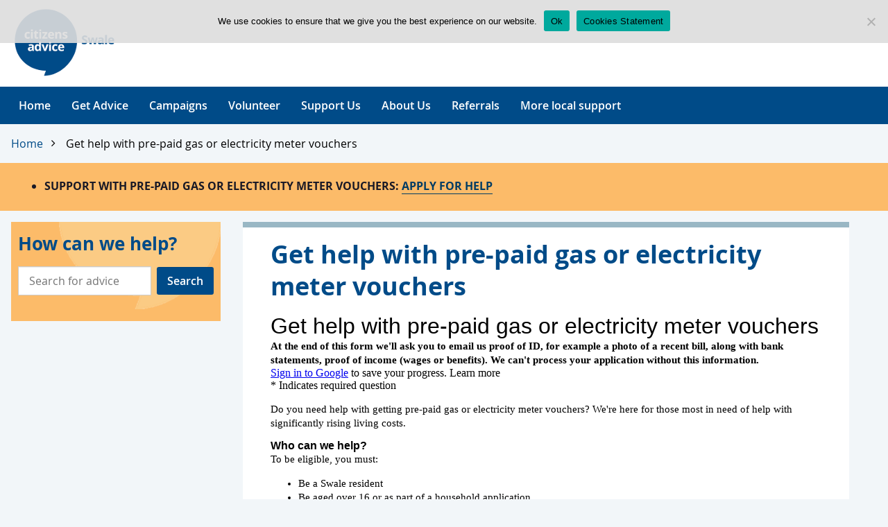

--- FILE ---
content_type: text/html; charset=UTF-8
request_url: https://citizensadviceswale.uk/hsf/
body_size: 10642
content:
<!DOCTYPE html>
<html class="js" lang="en-US">
<head>
    <meta http-equiv="content-type" content="text/html; charset=UTF-8">
    <meta charset="UTF-8">
    <meta http-equiv="X-UA-Compatible" content="IE=edge">
    <meta name="viewport" content="width=device-width, initial-scale=1, maximum-scale=2.0">
	
    <!--[if gt IE 7]><meta -->
    <script>(function (n, t) { var i = n.documentElement; i.className = i.className.replace(/\bno-js\b/, "js"); t.$ = function (n) { var i = t.$.q = t.$.q || []; if (i.push(n), typeof n != "function") throw new Error("jQuery not yet loaded"); }; /\beprivacy=3(;|$)/i.test(n.cookie) && (i.className += " hide-cookie-monster"); n.cookie = "z=1; path=/"; /(?:^| )z=1(?:;|$)/.test(n.cookie) ? n.cookie = "z=; expires=" + new Date(0).toUTCString() + "; path=/" : i.className = i.className += " no-cookies"; $.bind || n.write('<script src="https://citizensadviceswale.uk/wp-content/themes/citizensadvice/js/polyfill.js"><\/script>') })(document, window)</script>
    <!--<![endif]-->
	
    <!--[if lt IE 9]><script src="https://citizensadviceswale.uk/wp-content/themes/citizensadvice/js/html5.min.js"></script>
	<script src="https://citizensadviceswale.uk/wp-content/themes/citizensadvice/js/ie7-dummy-$.js"></script>
	<![endif]-->
	
	<meta name='robots' content='index, follow, max-image-preview:large, max-snippet:-1, max-video-preview:-1' />

	<!-- This site is optimized with the Yoast SEO plugin v26.7 - https://yoast.com/wordpress/plugins/seo/ -->
	<title>Get help with pre-paid gas or electricity meter vouchers - Citizens Advice Swale</title>
	<link rel="canonical" href="https://citizensadviceswale.uk/hsf/" />
	<meta property="og:locale" content="en_US" />
	<meta property="og:type" content="article" />
	<meta property="og:title" content="Get help with pre-paid gas or electricity meter vouchers - Citizens Advice Swale" />
	<meta property="og:description" content="﻿Loa﻿ding…" />
	<meta property="og:url" content="https://citizensadviceswale.uk/hsf/" />
	<meta property="og:site_name" content="Citizens Advice Swale" />
	<meta property="article:publisher" content="https://www.facebook.com/CitizensAdviceSwale" />
	<meta property="article:modified_time" content="2026-01-02T08:19:35+00:00" />
	<meta name="twitter:card" content="summary_large_image" />
	<meta name="twitter:site" content="@CABinSwale" />
	<meta name="twitter:label1" content="Est. reading time" />
	<meta name="twitter:data1" content="1 minute" />
	<script type="application/ld+json" class="yoast-schema-graph">{"@context":"https://schema.org","@graph":[{"@type":"WebPage","@id":"https://citizensadviceswale.uk/hsf/","url":"https://citizensadviceswale.uk/hsf/","name":"Get help with pre-paid gas or electricity meter vouchers - Citizens Advice Swale","isPartOf":{"@id":"https://citizensadviceswale.uk/#website"},"datePublished":"2022-11-15T10:17:10+00:00","dateModified":"2026-01-02T08:19:35+00:00","breadcrumb":{"@id":"https://citizensadviceswale.uk/hsf/#breadcrumb"},"inLanguage":"en-US","potentialAction":[{"@type":"ReadAction","target":["https://citizensadviceswale.uk/hsf/"]}]},{"@type":"BreadcrumbList","@id":"https://citizensadviceswale.uk/hsf/#breadcrumb","itemListElement":[{"@type":"ListItem","position":1,"name":"Home","item":"https://citizensadviceswale.uk/"},{"@type":"ListItem","position":2,"name":"Get help with pre-paid gas or electricity meter vouchers"}]},{"@type":"WebSite","@id":"https://citizensadviceswale.uk/#website","url":"https://citizensadviceswale.uk/","name":"Citizens Advice Swale","description":"The advice charity for Swale","publisher":{"@id":"https://citizensadviceswale.uk/#organization"},"potentialAction":[{"@type":"SearchAction","target":{"@type":"EntryPoint","urlTemplate":"https://citizensadviceswale.uk/?s={search_term_string}"},"query-input":{"@type":"PropertyValueSpecification","valueRequired":true,"valueName":"search_term_string"}}],"inLanguage":"en-US"},{"@type":"Organization","@id":"https://citizensadviceswale.uk/#organization","name":"Citizens Advice Swale","url":"https://citizensadviceswale.uk/","logo":{"@type":"ImageObject","inLanguage":"en-US","@id":"https://citizensadviceswale.uk/#/schema/logo/image/","url":"https://citizensadviceswale.uk/wp-content/uploads/2016/04/cropped-ca-logo_100px.svg_-1.png","contentUrl":"https://citizensadviceswale.uk/wp-content/uploads/2016/04/cropped-ca-logo_100px.svg_-1.png","width":512,"height":512,"caption":"Citizens Advice Swale"},"image":{"@id":"https://citizensadviceswale.uk/#/schema/logo/image/"},"sameAs":["https://www.facebook.com/CitizensAdviceSwale","https://x.com/CABinSwale"]}]}</script>
	<!-- / Yoast SEO plugin. -->


<link rel="alternate" type="application/rss+xml" title="Citizens Advice Swale &raquo; Feed" href="https://citizensadviceswale.uk/feed/" />
<link rel="alternate" type="application/rss+xml" title="Citizens Advice Swale &raquo; Comments Feed" href="https://citizensadviceswale.uk/comments/feed/" />
<link rel="alternate" title="oEmbed (JSON)" type="application/json+oembed" href="https://citizensadviceswale.uk/wp-json/oembed/1.0/embed?url=https%3A%2F%2Fcitizensadviceswale.uk%2Fhsf%2F" />
<link rel="alternate" title="oEmbed (XML)" type="text/xml+oembed" href="https://citizensadviceswale.uk/wp-json/oembed/1.0/embed?url=https%3A%2F%2Fcitizensadviceswale.uk%2Fhsf%2F&#038;format=xml" />
<style id='wp-img-auto-sizes-contain-inline-css' type='text/css'>
img:is([sizes=auto i],[sizes^="auto," i]){contain-intrinsic-size:3000px 1500px}
/*# sourceURL=wp-img-auto-sizes-contain-inline-css */
</style>
<style id='wp-block-library-inline-css' type='text/css'>
:root{--wp-block-synced-color:#7a00df;--wp-block-synced-color--rgb:122,0,223;--wp-bound-block-color:var(--wp-block-synced-color);--wp-editor-canvas-background:#ddd;--wp-admin-theme-color:#007cba;--wp-admin-theme-color--rgb:0,124,186;--wp-admin-theme-color-darker-10:#006ba1;--wp-admin-theme-color-darker-10--rgb:0,107,160.5;--wp-admin-theme-color-darker-20:#005a87;--wp-admin-theme-color-darker-20--rgb:0,90,135;--wp-admin-border-width-focus:2px}@media (min-resolution:192dpi){:root{--wp-admin-border-width-focus:1.5px}}.wp-element-button{cursor:pointer}:root .has-very-light-gray-background-color{background-color:#eee}:root .has-very-dark-gray-background-color{background-color:#313131}:root .has-very-light-gray-color{color:#eee}:root .has-very-dark-gray-color{color:#313131}:root .has-vivid-green-cyan-to-vivid-cyan-blue-gradient-background{background:linear-gradient(135deg,#00d084,#0693e3)}:root .has-purple-crush-gradient-background{background:linear-gradient(135deg,#34e2e4,#4721fb 50%,#ab1dfe)}:root .has-hazy-dawn-gradient-background{background:linear-gradient(135deg,#faaca8,#dad0ec)}:root .has-subdued-olive-gradient-background{background:linear-gradient(135deg,#fafae1,#67a671)}:root .has-atomic-cream-gradient-background{background:linear-gradient(135deg,#fdd79a,#004a59)}:root .has-nightshade-gradient-background{background:linear-gradient(135deg,#330968,#31cdcf)}:root .has-midnight-gradient-background{background:linear-gradient(135deg,#020381,#2874fc)}:root{--wp--preset--font-size--normal:16px;--wp--preset--font-size--huge:42px}.has-regular-font-size{font-size:1em}.has-larger-font-size{font-size:2.625em}.has-normal-font-size{font-size:var(--wp--preset--font-size--normal)}.has-huge-font-size{font-size:var(--wp--preset--font-size--huge)}.has-text-align-center{text-align:center}.has-text-align-left{text-align:left}.has-text-align-right{text-align:right}.has-fit-text{white-space:nowrap!important}#end-resizable-editor-section{display:none}.aligncenter{clear:both}.items-justified-left{justify-content:flex-start}.items-justified-center{justify-content:center}.items-justified-right{justify-content:flex-end}.items-justified-space-between{justify-content:space-between}.screen-reader-text{border:0;clip-path:inset(50%);height:1px;margin:-1px;overflow:hidden;padding:0;position:absolute;width:1px;word-wrap:normal!important}.screen-reader-text:focus{background-color:#ddd;clip-path:none;color:#444;display:block;font-size:1em;height:auto;left:5px;line-height:normal;padding:15px 23px 14px;text-decoration:none;top:5px;width:auto;z-index:100000}html :where(.has-border-color){border-style:solid}html :where([style*=border-top-color]){border-top-style:solid}html :where([style*=border-right-color]){border-right-style:solid}html :where([style*=border-bottom-color]){border-bottom-style:solid}html :where([style*=border-left-color]){border-left-style:solid}html :where([style*=border-width]){border-style:solid}html :where([style*=border-top-width]){border-top-style:solid}html :where([style*=border-right-width]){border-right-style:solid}html :where([style*=border-bottom-width]){border-bottom-style:solid}html :where([style*=border-left-width]){border-left-style:solid}html :where(img[class*=wp-image-]){height:auto;max-width:100%}:where(figure){margin:0 0 1em}html :where(.is-position-sticky){--wp-admin--admin-bar--position-offset:var(--wp-admin--admin-bar--height,0px)}@media screen and (max-width:600px){html :where(.is-position-sticky){--wp-admin--admin-bar--position-offset:0px}}

/*# sourceURL=wp-block-library-inline-css */
</style><style id='global-styles-inline-css' type='text/css'>
:root{--wp--preset--aspect-ratio--square: 1;--wp--preset--aspect-ratio--4-3: 4/3;--wp--preset--aspect-ratio--3-4: 3/4;--wp--preset--aspect-ratio--3-2: 3/2;--wp--preset--aspect-ratio--2-3: 2/3;--wp--preset--aspect-ratio--16-9: 16/9;--wp--preset--aspect-ratio--9-16: 9/16;--wp--preset--color--black: #000000;--wp--preset--color--cyan-bluish-gray: #abb8c3;--wp--preset--color--white: #ffffff;--wp--preset--color--pale-pink: #f78da7;--wp--preset--color--vivid-red: #cf2e2e;--wp--preset--color--luminous-vivid-orange: #ff6900;--wp--preset--color--luminous-vivid-amber: #fcb900;--wp--preset--color--light-green-cyan: #7bdcb5;--wp--preset--color--vivid-green-cyan: #00d084;--wp--preset--color--pale-cyan-blue: #8ed1fc;--wp--preset--color--vivid-cyan-blue: #0693e3;--wp--preset--color--vivid-purple: #9b51e0;--wp--preset--gradient--vivid-cyan-blue-to-vivid-purple: linear-gradient(135deg,rgb(6,147,227) 0%,rgb(155,81,224) 100%);--wp--preset--gradient--light-green-cyan-to-vivid-green-cyan: linear-gradient(135deg,rgb(122,220,180) 0%,rgb(0,208,130) 100%);--wp--preset--gradient--luminous-vivid-amber-to-luminous-vivid-orange: linear-gradient(135deg,rgb(252,185,0) 0%,rgb(255,105,0) 100%);--wp--preset--gradient--luminous-vivid-orange-to-vivid-red: linear-gradient(135deg,rgb(255,105,0) 0%,rgb(207,46,46) 100%);--wp--preset--gradient--very-light-gray-to-cyan-bluish-gray: linear-gradient(135deg,rgb(238,238,238) 0%,rgb(169,184,195) 100%);--wp--preset--gradient--cool-to-warm-spectrum: linear-gradient(135deg,rgb(74,234,220) 0%,rgb(151,120,209) 20%,rgb(207,42,186) 40%,rgb(238,44,130) 60%,rgb(251,105,98) 80%,rgb(254,248,76) 100%);--wp--preset--gradient--blush-light-purple: linear-gradient(135deg,rgb(255,206,236) 0%,rgb(152,150,240) 100%);--wp--preset--gradient--blush-bordeaux: linear-gradient(135deg,rgb(254,205,165) 0%,rgb(254,45,45) 50%,rgb(107,0,62) 100%);--wp--preset--gradient--luminous-dusk: linear-gradient(135deg,rgb(255,203,112) 0%,rgb(199,81,192) 50%,rgb(65,88,208) 100%);--wp--preset--gradient--pale-ocean: linear-gradient(135deg,rgb(255,245,203) 0%,rgb(182,227,212) 50%,rgb(51,167,181) 100%);--wp--preset--gradient--electric-grass: linear-gradient(135deg,rgb(202,248,128) 0%,rgb(113,206,126) 100%);--wp--preset--gradient--midnight: linear-gradient(135deg,rgb(2,3,129) 0%,rgb(40,116,252) 100%);--wp--preset--font-size--small: 13px;--wp--preset--font-size--medium: 20px;--wp--preset--font-size--large: 36px;--wp--preset--font-size--x-large: 42px;--wp--preset--spacing--20: 0.44rem;--wp--preset--spacing--30: 0.67rem;--wp--preset--spacing--40: 1rem;--wp--preset--spacing--50: 1.5rem;--wp--preset--spacing--60: 2.25rem;--wp--preset--spacing--70: 3.38rem;--wp--preset--spacing--80: 5.06rem;--wp--preset--shadow--natural: 6px 6px 9px rgba(0, 0, 0, 0.2);--wp--preset--shadow--deep: 12px 12px 50px rgba(0, 0, 0, 0.4);--wp--preset--shadow--sharp: 6px 6px 0px rgba(0, 0, 0, 0.2);--wp--preset--shadow--outlined: 6px 6px 0px -3px rgb(255, 255, 255), 6px 6px rgb(0, 0, 0);--wp--preset--shadow--crisp: 6px 6px 0px rgb(0, 0, 0);}:where(.is-layout-flex){gap: 0.5em;}:where(.is-layout-grid){gap: 0.5em;}body .is-layout-flex{display: flex;}.is-layout-flex{flex-wrap: wrap;align-items: center;}.is-layout-flex > :is(*, div){margin: 0;}body .is-layout-grid{display: grid;}.is-layout-grid > :is(*, div){margin: 0;}:where(.wp-block-columns.is-layout-flex){gap: 2em;}:where(.wp-block-columns.is-layout-grid){gap: 2em;}:where(.wp-block-post-template.is-layout-flex){gap: 1.25em;}:where(.wp-block-post-template.is-layout-grid){gap: 1.25em;}.has-black-color{color: var(--wp--preset--color--black) !important;}.has-cyan-bluish-gray-color{color: var(--wp--preset--color--cyan-bluish-gray) !important;}.has-white-color{color: var(--wp--preset--color--white) !important;}.has-pale-pink-color{color: var(--wp--preset--color--pale-pink) !important;}.has-vivid-red-color{color: var(--wp--preset--color--vivid-red) !important;}.has-luminous-vivid-orange-color{color: var(--wp--preset--color--luminous-vivid-orange) !important;}.has-luminous-vivid-amber-color{color: var(--wp--preset--color--luminous-vivid-amber) !important;}.has-light-green-cyan-color{color: var(--wp--preset--color--light-green-cyan) !important;}.has-vivid-green-cyan-color{color: var(--wp--preset--color--vivid-green-cyan) !important;}.has-pale-cyan-blue-color{color: var(--wp--preset--color--pale-cyan-blue) !important;}.has-vivid-cyan-blue-color{color: var(--wp--preset--color--vivid-cyan-blue) !important;}.has-vivid-purple-color{color: var(--wp--preset--color--vivid-purple) !important;}.has-black-background-color{background-color: var(--wp--preset--color--black) !important;}.has-cyan-bluish-gray-background-color{background-color: var(--wp--preset--color--cyan-bluish-gray) !important;}.has-white-background-color{background-color: var(--wp--preset--color--white) !important;}.has-pale-pink-background-color{background-color: var(--wp--preset--color--pale-pink) !important;}.has-vivid-red-background-color{background-color: var(--wp--preset--color--vivid-red) !important;}.has-luminous-vivid-orange-background-color{background-color: var(--wp--preset--color--luminous-vivid-orange) !important;}.has-luminous-vivid-amber-background-color{background-color: var(--wp--preset--color--luminous-vivid-amber) !important;}.has-light-green-cyan-background-color{background-color: var(--wp--preset--color--light-green-cyan) !important;}.has-vivid-green-cyan-background-color{background-color: var(--wp--preset--color--vivid-green-cyan) !important;}.has-pale-cyan-blue-background-color{background-color: var(--wp--preset--color--pale-cyan-blue) !important;}.has-vivid-cyan-blue-background-color{background-color: var(--wp--preset--color--vivid-cyan-blue) !important;}.has-vivid-purple-background-color{background-color: var(--wp--preset--color--vivid-purple) !important;}.has-black-border-color{border-color: var(--wp--preset--color--black) !important;}.has-cyan-bluish-gray-border-color{border-color: var(--wp--preset--color--cyan-bluish-gray) !important;}.has-white-border-color{border-color: var(--wp--preset--color--white) !important;}.has-pale-pink-border-color{border-color: var(--wp--preset--color--pale-pink) !important;}.has-vivid-red-border-color{border-color: var(--wp--preset--color--vivid-red) !important;}.has-luminous-vivid-orange-border-color{border-color: var(--wp--preset--color--luminous-vivid-orange) !important;}.has-luminous-vivid-amber-border-color{border-color: var(--wp--preset--color--luminous-vivid-amber) !important;}.has-light-green-cyan-border-color{border-color: var(--wp--preset--color--light-green-cyan) !important;}.has-vivid-green-cyan-border-color{border-color: var(--wp--preset--color--vivid-green-cyan) !important;}.has-pale-cyan-blue-border-color{border-color: var(--wp--preset--color--pale-cyan-blue) !important;}.has-vivid-cyan-blue-border-color{border-color: var(--wp--preset--color--vivid-cyan-blue) !important;}.has-vivid-purple-border-color{border-color: var(--wp--preset--color--vivid-purple) !important;}.has-vivid-cyan-blue-to-vivid-purple-gradient-background{background: var(--wp--preset--gradient--vivid-cyan-blue-to-vivid-purple) !important;}.has-light-green-cyan-to-vivid-green-cyan-gradient-background{background: var(--wp--preset--gradient--light-green-cyan-to-vivid-green-cyan) !important;}.has-luminous-vivid-amber-to-luminous-vivid-orange-gradient-background{background: var(--wp--preset--gradient--luminous-vivid-amber-to-luminous-vivid-orange) !important;}.has-luminous-vivid-orange-to-vivid-red-gradient-background{background: var(--wp--preset--gradient--luminous-vivid-orange-to-vivid-red) !important;}.has-very-light-gray-to-cyan-bluish-gray-gradient-background{background: var(--wp--preset--gradient--very-light-gray-to-cyan-bluish-gray) !important;}.has-cool-to-warm-spectrum-gradient-background{background: var(--wp--preset--gradient--cool-to-warm-spectrum) !important;}.has-blush-light-purple-gradient-background{background: var(--wp--preset--gradient--blush-light-purple) !important;}.has-blush-bordeaux-gradient-background{background: var(--wp--preset--gradient--blush-bordeaux) !important;}.has-luminous-dusk-gradient-background{background: var(--wp--preset--gradient--luminous-dusk) !important;}.has-pale-ocean-gradient-background{background: var(--wp--preset--gradient--pale-ocean) !important;}.has-electric-grass-gradient-background{background: var(--wp--preset--gradient--electric-grass) !important;}.has-midnight-gradient-background{background: var(--wp--preset--gradient--midnight) !important;}.has-small-font-size{font-size: var(--wp--preset--font-size--small) !important;}.has-medium-font-size{font-size: var(--wp--preset--font-size--medium) !important;}.has-large-font-size{font-size: var(--wp--preset--font-size--large) !important;}.has-x-large-font-size{font-size: var(--wp--preset--font-size--x-large) !important;}
/*# sourceURL=global-styles-inline-css */
</style>

<style id='classic-theme-styles-inline-css' type='text/css'>
/*! This file is auto-generated */
.wp-block-button__link{color:#fff;background-color:#32373c;border-radius:9999px;box-shadow:none;text-decoration:none;padding:calc(.667em + 2px) calc(1.333em + 2px);font-size:1.125em}.wp-block-file__button{background:#32373c;color:#fff;text-decoration:none}
/*# sourceURL=/wp-includes/css/classic-themes.min.css */
</style>
<link rel='stylesheet' id='cookie-notice-front-css' href='https://citizensadviceswale.uk/wp-content/plugins/cookie-notice/css/front.min.css?ver=2.5.11' type='text/css' media='all' />
<link rel='stylesheet' id='widgetopts-styles-css' href='https://citizensadviceswale.uk/wp-content/plugins/widget-options/assets/css/widget-options.css?ver=4.1.3' type='text/css' media='all' />
<link rel='stylesheet' id='citizensadvice-main-css' href='https://citizensadviceswale.uk/wp-content/themes/citizensadvice/css/main.min.css?ver=6.9' type='text/css' media='screen' />
<link rel='stylesheet' id='citizensadvice-wpmain-css' href='https://citizensadviceswale.uk/wp-content/themes/citizensadvice/css/wp-main.min.css?ver=6.9' type='text/css' media='screen' />
<link rel='stylesheet' id='citizensadvice-print-css' href='https://citizensadviceswale.uk/wp-content/themes/citizensadvice/css/print.css?ver=6.9' type='text/css' media='print' />
<script type="text/javascript" id="cookie-notice-front-js-before">
/* <![CDATA[ */
var cnArgs = {"ajaxUrl":"https:\/\/citizensadviceswale.uk\/wp-admin\/admin-ajax.php","nonce":"d84bc9e29a","hideEffect":"fade","position":"top","onScroll":false,"onScrollOffset":100,"onClick":true,"cookieName":"cookie_notice_accepted","cookieTime":2592000,"cookieTimeRejected":2592000,"globalCookie":false,"redirection":false,"cache":false,"revokeCookies":false,"revokeCookiesOpt":"automatic"};

//# sourceURL=cookie-notice-front-js-before
/* ]]> */
</script>
<script type="text/javascript" src="https://citizensadviceswale.uk/wp-content/plugins/cookie-notice/js/front.min.js?ver=2.5.11" id="cookie-notice-front-js"></script>
<link rel="https://api.w.org/" href="https://citizensadviceswale.uk/wp-json/" /><link rel="alternate" title="JSON" type="application/json" href="https://citizensadviceswale.uk/wp-json/wp/v2/pages/14548" /><link rel='shortlink' href='https://citizensadviceswale.uk/?p=14548' />
<link rel="shortcut icon" href="https://citizensadviceswale.uk/wp-content/themes/citizensadvice/img/favicon.ico"/>
<link rel="apple-touch-icon" href="https://citizensadviceswale.uk/wp-content/themes/citizensadvice/img/apple-touch-icon.png"/>
<meta property="og:image" content="https://citizensadviceswale.uk/wp-content/themes/citizensadvice/img/apple-touch-icon.png"/>
		<style type="text/css" id="wp-custom-css">
			@media (max-width: 767px) {
    .home-page__box--member-welcome>img:first-child
 {
        display: inline-flex;
        margin: 10px;
        width: 100%;
        margin-bottom: 40px;
    }
}

h2.annualreports {
    font-size: 26px;
    margin-top: 0;
}

.outside {
	list-style-position: inside;
}

.gformbg {
	background: #f2f6f9;
}

.searchomepage {
	padding-top: 25px;
}

.badge {
    background-color: #fcbb69;
    font-weight: bold;
    padding: 0.3em 0.5em;
    display: inline-block;
    color: #191926;
    margin-right: .5rem;
    margin-bottom: 3px;
    text-transform: uppercase;
}

.notice {
    background: #fee4c3;
    padding: 7px;
    text-align: center;
    font-weight: bold;
}

.section-notice {
    background: #FCBB69;
}

.section-notice__content {
    padding: 0rem 1rem;
}

.section-notice__content a {
    color: #003c64;
    border-bottom: .075em solid currentColor;
}

.section-notice__content a:hover {
    color: #003c64;
    text-decoration: none;
    border-bottom: .075em solid #003c64;
    background-color: #e3f4ff;
}

.importantmessage {
    max-width: 1366px;
    margin: auto;
    clear: left;
    padding: 0 1em;
    margin-top: 1em;
    margin-bottom: 1em;
}

.wpcf7 {
    width: 75%;
}

@media (max-width: 1080px) {
.wpcf7 {
    width: 100%;
}
}

.index-page__box>h2 {
margin: 1em 0 0.5em;
}

.maphalf1 {
    width: 50%;
    float: left;
}


@media (max-width: 980px) {
.maphalf1 {
    width: 100%;
}
}

.maphalf2 {
    width: 50%;
    float: left;
	  padding-top: 25px;
}


@media (max-width: 980px) {
.maphalf2 {
   width: 100%;
   padding-bottom: 15px;
}
}

@media (max-width: 767px) {
.maphalf2 {
   display: non;
}
}

.onethird {
    width: 22%;
	  float: left;
}

.twothirds {
    width: 78%;
	  float: left;
}

h4.connect {
    color: #004b88;
	  margin: 0;
	  font-weight: bold;
	  font-size: 20px;
}

img.smicon {
		margin-right: 10px;
	  align-items: center;
}

p.connectp {
	  margin: 8px;
	  padding-left: 10px
}

@media (max-width: 980px) {
.onethird {
   width: 100%;
   padding-bottom: 15px;
   text-align: center;
}
	}

@media (max-width: 980px) {
.twothirds {
   width: 100%;
   padding-bottom: 15px;
}
}


.clear_column {
    clear: both;
    display: block;
    font-size: 0;
    height: 0;
    line-height: 0;
    width: 100%;
    overflow: hidden;
}


.menu-get-advice-from-us-container, .menu-advice-topics-container, .menu-locations-container, .menu-about-container {
    padding-bottom: 22px;
}

.sidebarsearch {
    background: #fcbb69 url(//citizensadviceswale.uk/wp-content/themes/citizensadvice/css/../img/heritageyellow-speech-bubble-20pcw-400x220px.png) no-repeat right top;
    background-size: 250px;
    border-top: none;
    padding-left: 10px;
    padding-right: 10px;
    padding-bottom: 21px;
    padding-top: 5px;
    margin-bottom: 22px;
}

.sidebarsearch>h2 {
    color: #004b88;
    margin: 0;
    font-size: 1.6em;
    padding-top: 10px;
}

.map-responsive{
    overflow:hidden;
    padding-bottom:56.25%;
    position:relative;
    height:0;
}
.map-responsive iframe{
    left:0;
    top:0;
    height:100%;
    width:100%;
    padding-left: 20px;
    position:absolute;
}

.main-content__sidebar.side-nav.side-nav--member li {
    padding-left: 5px;
}

.main-content__sidebar {
    margin-bottom: 0;
}

.side-nav--member>h2 {
    padding: 0.7em 0.6em;
}

input#searchsubmit {
    padding: 8px 15px;
    background-color: #004B88;
    font-weight: 600;
}

input#q {
padding: 8px 15px;
}

.textarea, input[type=text], input[type=password], input[type=email], input[type=tel] {
    padding: 0.4em;
}

button, input[type=submit], input[type=reset], input[type=button], .button {
    padding: 8px 15px;
}

input[type=checkbox] {
  transform: scale(1.5);
	margin: 5px;
}

.button[disabled], html input[disabled], button[disabled]:hover, html input[disabled]:hover {
    background-color: #999;
}

/* headings */
h1 {
    font-size: 36px;
    padding: 0;
    margin: 0 0 0.4em;
    font-weight: bold;
    color: #004B88;
    line-height: 1.3;
}

/* article text and padding */
.comments-area, .hentry {
    background-color: #fff;
    padding: 1em;
    padding-right: 2.5em;
    padding-left: 2.5em;
    /* padding-top: 1.5em; */
    margin: 0 0 1em;
    line-height: 1.7;
    color: #202020;
}


@media (max-width: 1080px) {
.comments-area, .hentry {
    background-color: #fff;
    padding: 1em;
    padding-right: 1em;
    padding-left: 1em;
    /* padding-top: 1.5em; */
    margin: 0 0 1em;
    line-height: 1.7;
    color: #202020;
}
}

.articleContent {
    width: 100%;
}

/* home boxes */

.home-page__box--member-welcome>h1 {
    font-size: 2.5em;
    line-height: 1.2;
}

.home-page__box--member-search {
    padding-bottom: 21px;
}

.home-page__box--member-contact {
    padding-bottom: 5px;
}

.button--big.button--big {
    padding: 0.6em;
    padding: 9px 15px;
}

.main-nav .menu-item>a {
    padding: 15px 15px;
}

.main-nav {
    margin-bottom:0;
}

.mtphr-dnt {
    background-color: #ffffff;
    padding: 10px;
    border-left: 8px solid #FFBF47;
    border-right: 1px solid #dfe1e3;
    border-top: 1px solid #dfe1e3;
    border-bottom: 1px solid #dfe1e3;
}

.main-header__search {
    display: none;
}

@media (max-width: 767px) {
.main-header__links {
    display: table;
    width: 100%;
    background: #004b88;
    height: 50px;
}
}

@media (max-width: 1434px) and (min-width: 768px) {
.js .main-header {
    padding-right: 3.5em;
}
}

.supporterlogo {
    -webkit-filter: grayscale(100%);
    filter: grayscale(100%);
    margin: 10px;
    height: 75px;
    width: inherit;
}

.footerlogo {
    float: left;
    margin-right: 2em;
}

.main-footer__box li {
	display: inline-block;
	padding-right: 25px;
}

@media (max-width: 980px) {
.main-footer__box li {
	display: inline-block;
	padding-right: 25px;
	padding-left: 25px;
}
}

.main-footer__box ul {
	text-align: center;
  padding-bottom: 20px !important;
}

/* 
Generic Table Styling, for Desktops/Laptops 
*/
table { 
  width: 100%; 
  border-collapse: collapse; 
}

td, th {
border: 0px;    
border-bottom: 1px dotted #cccccc;
}

th {
    background: #FFFFFF;
    color: #202020;
    font-weight: bold;
}

/* 
This query will take effect for any screen smaller than 760px
and also iPads specifically.
*/
@media 
only screen and (max-width: 760px),
(min-device-width: 768px) and (max-device-width: 1024px)  {

	/* Force table to not be like tables anymore */
	table, thead, tbody, th, td, tr { 
		display: block; 
	}
	
	/* Hide table headers (but not display: none;, for accessibility) */
	thead tr { 
		position: absolute;
		top: -9999px;
		left: -9999px;
	}
	
	tr { border: 1px solid #ccc; }
	
	td { 
		/* Behave  like a "row" */
		border: none;
		border-bottom: 1px solid #eee; 
		position: relative;
		padding-left: 50%; 
	}
	
	td:before { 
		/* Now like a table header */
		position: absolute;
		/* Top/left values mimic padding */
		top: 6px;
		left: 6px;
		width: 45%; 
		padding-right: 10px; 
		white-space: nowrap;
	}
	
	/*
	Label the data
	*/
	td:nth-of-type(1):before { content: "Day"; }
	td:nth-of-type(2):before { content: "Time"; }
	td:nth-of-type(3):before { content: ""; }
}



/* 
Hide and show sidebar widget menus
*/

#text-10 {
      padding: 80px;
}

img.alignleft {
    float: left;
    margin-right: 
10px
;
}

/* 
xmas tree bullet points
*/

.xmastree-list {
    list-style-type: none;
    padding: 0;
}

.xmastree-list li::before {
    content: '🎄';
    display: inline-block;
    width: 1em; /* Adjust the width as needed */
    margin-right: 0.5em; /* Adjust the spacing as needed */
	font-size: 1.2em;
}

/* 
referral sections 
*/

.referral-sections {
    background: #f2f6f;
	border: 5px solid #f2f6f9;
    padding: 5px 10px 20px 10px;
	margin-bottom: 20px;
}

h3.rsh3 {
    font-size: 1.4em;
}

img.wp-image-14861.alignleft {
    margin-top: -5px;
}

@media (max-width: 560px) {
img.wp-image-14861.alignleft {
      display: block;
  margin-left: auto;
  margin-right: auto;
	float: none;
}
}

/* Chatbot */

/* Chatbot - Show chabot avatar on first message */

ul.wp-chatbot-messages-container > li:first-child .wp-chatbot-avatar, ul {
    display: block;
}

/* Z - Chatbot - Custom CSS */

body .zsiq-float {
right: 20px !important;
bottom: 20px !important;
}

@media (min-width: 554px) {
body .chat-iframe-wrap {
right: 20px !important;
bottom: 80px !important;
}
}

@media (max-width: 554px) {
body .zsiq-float {
    min-width: 70px;
    min-height: 70px;
}
}

@media (max-width: 554px) {
.zsiq-float {
    font-size: 18px !important;
}
}

@media (max-width: 554px) {
.zsiq-tultip-desc {
    font-size: 15px !important;
}
}

/* Debt page post list custom */

h2.wp-block-post-title {
    font-size: 1.25em;
	margin: 0;
	margin-bottom: 10px;
}

.wp-block-post-date {
    display: none;
}

.wp-block-group.has-white-background-color.has-background {
    padding: 20px !important;
	background-color: #fbcb84 !important;
}

.wp-block-post {
	padding: 0px !important;
	margin-top: 30px;
	margin-bottom: 30px;
}



/* Hide section notice on debt page */
.page-id-53 .section-notice {
    display: none;
}
		</style>
		</head>

<body data-rsssl=1 class="wp-singular page-template-default page page-id-14548 wp-theme-citizensadvice cookies-not-set">
	
    <!--[if IE 8]><div class="ie8"><![endif]-->

    <div class="skip-nav">
        <a class="screenreader screenreader--focusable" href="#main">Skip to content</a>
        <a class="screenreader screenreader--focusable" href="#footer">Skip to footer</a>
    </div>
	
	
    <header class="main-header">
        <div class="main-header__content">
					<a class="main-header__logo" href="https://citizensadviceswale.uk/" title="Citizens Advice Swale" rel="home">
				<img src="https://citizensadviceswale.uk/wp-content/uploads/2017/09/Citizens-Advice-Swale.png" alt="Citizens Advice Swale">
			</a>
					
			

            <div class="main-header__links" data-track-zone="top-bar">
                <a class="main-header__menu-link js-toggle-menu" href="#footer">
                    <i class="icon-menu" aria-hidden="true"></i>Menu
                </a>
				
                <nav class="main-header__top-nav">
                                    </nav>
				
				<form method="get" id="searchform" action="https://citizensadviceswale.uk" role="search" class="main-header__search">
					<label for="main-header__search__input" class="screenreader">Search Citizens Advice Swale</label>
					<input type="search" id="main-header__search__input" name="s" placeholder="Search Citizens Advice Swale" class="main-header__search__input">
					<button type="submit" title="Search" class="main-header__search__submit" id="searchsubmit">
						<i aria-hidden="true" class="icon-search icon--no-text"></i>
						<span class="screenreader">Search</span>
					</button>
				</form>

            </div>
        </div>
    </header>
	
	
    <nav style="overflow: visible;" class="main-nav" role="navigation" aria-label="Main navigation" data-track-zone="main-nav">
		<ul class="nav-list-primary">
					<li id="menu-item-13600" class="menu-item menu-item-type-post_type menu-item-object-page menu-item-home menu-item-13600"><a href="https://citizensadviceswale.uk/">Home</a></li>
<li id="menu-item-13603" class="menu-item menu-item-type-post_type menu-item-object-page menu-item-13603"><a href="https://citizensadviceswale.uk/get-advice/">Get Advice</a></li>
<li id="menu-item-13602" class="menu-item menu-item-type-post_type menu-item-object-page menu-item-13602"><a href="https://citizensadviceswale.uk/campaigns/">Campaigns</a></li>
<li id="menu-item-13605" class="menu-item menu-item-type-post_type menu-item-object-page menu-item-13605"><a href="https://citizensadviceswale.uk/volunteer/">Volunteer</a></li>
<li id="menu-item-13604" class="menu-item menu-item-type-post_type menu-item-object-page menu-item-13604"><a href="https://citizensadviceswale.uk/support-us/">Support Us</a></li>
<li id="menu-item-13601" class="menu-item menu-item-type-post_type menu-item-object-page menu-item-13601"><a href="https://citizensadviceswale.uk/about/">About Us</a></li>
<li id="menu-item-14864" class="menu-item menu-item-type-post_type menu-item-object-page menu-item-14864"><a href="https://citizensadviceswale.uk/referrals/">Referrals</a></li>
<li id="menu-item-14064" class="menu-item menu-item-type-post_type menu-item-object-page menu-item-14064"><a href="https://citizensadviceswale.uk/morelocalsupport/">More local support</a></li>
					<li class="nav-list-primary-more js-more-menu" style="display:none;">
				<a href="#!">More<i class="icon-caret-down"></i></a>
				<ul class="main-nav__more-links"></ul>
			</li>
		</nav>
	
	        <nav role="navigation" class="main-breadcrumb" aria-label="Breadcrumb" data-track-zone="breadcrumb">
            <div class="main-breadcrumb__content breadcrumb">
				<a href="https://citizensadviceswale.uk/">Home</a>
				<span class="breadcrumb__item">
				<i aria-hidden="true" class="icon-guillemet-right"></i>
				<a>Get help with pre-paid gas or electricity meter vouchers</a>
				</span> 
            </div>
        </nav>
<aside class="section-notice">
<div class="section-notice__content">
<div class="badge">
<ul>
 	<li>SUPPORT WITH PRE-PAID GAS OR ELECTRICITY METER VOUCHERS: <strong><a href="https://citizensadviceswale.uk/hsf/" target="_blank" rel="noopener" data-saferedirecturl="https://www.google.com/url?q=https://citizensadviceswale.uk/hsf/&amp;source=gmail&amp;ust=1735893391672000&amp;usg=AOvVaw3oyG1dezjR55qMSIYP0FmL">APPLY FOR HELP</a></strong></li>
</ul>
</div>
</div>
</aside>	

			
			
        <div class="main-content">
			<main role="main" class="main-content__right" id="main">
			
			<div class="articleContent">
			
<article id="post-14548" class="index-page__box post-14548 page type-page status-publish hentry">

<h1 class="entry-title">Get help with pre-paid gas or electricity meter vouchers</h1>



<p><iframe src="https://docs.google.com/forms/d/e/1FAIpQLScZWnP4xCdikiPaPX3rUNoBWfzTtjoTogGqEFapOOK0IdtidQ/viewform?embedded=true&quot;" width="100%" height="4500" frameborder="0" marginwidth="0" marginheight="0"><span data-mce-type="bookmark" style="display: inline-block; width: 0px; overflow: hidden; line-height: 0;" class="mce_SELRES_start">﻿</span>Loa<span data-mce-type="bookmark" style="display: inline-block; width: 0px; overflow: hidden; line-height: 0;" class="mce_SELRES_start">﻿</span>ding…</iframe></p>


	
</article>



			</div>
			
						
			</main>
			
					
					<nav class="main-content__sidebar side-nav side-nav--member">
							<div class="textwidget"><div class="sidebarsearch">
<h2>How can we help?</h2>
<form id="searchform" action="//www.citizensadvice.org.uk/resources-and-tools/search-navigation-tools/Search/" method="get">
    <label class="screenreader" for="q">Search for advice</label></p>
<div class="search-inline__field">
      <input id="q" name="q" type="search" placeholder="Search for advice" />
    </div>
<div class="search-inline__button">
      <input id="searchsubmit" type="submit" value="Search" />
    </div>
</p></form>
</div>
</div>
					</nav>
				
							
        </div>
		

	</div>
	
	
    <footer id="footer" role="contentinfo" class="main-footer" data-track-zone="footer">
        <div class="main-footer__content flex-row js-equal-height">
		
				
		
				
				
				
					<div class="main-footer__box">
				<div class="menu-footer-nav-container"><ul id="menu-footer-nav" class="menu"><li id="menu-item-13624" class="menu-item menu-item-type-post_type menu-item-object-page menu-item-13624"><a href="https://citizensadviceswale.uk/contact/">Contact Us</a></li>
<li id="menu-item-13626" class="menu-item menu-item-type-post_type menu-item-object-page menu-item-13626"><a href="https://citizensadviceswale.uk/refer/">Make a Referral</a></li>
<li id="menu-item-14082" class="menu-item menu-item-type-post_type menu-item-object-page menu-item-14082"><a href="https://citizensadviceswale.uk/contact/">Complaints</a></li>
<li id="menu-item-13627" class="menu-item menu-item-type-post_type menu-item-object-page menu-item-13627"><a href="https://citizensadviceswale.uk/privacy-and-cookies/">Cookies Statement</a></li>
<li id="menu-item-14885" class="menu-item menu-item-type-post_type menu-item-object-page menu-item-14885"><a href="https://citizensadviceswale.uk/privacy-policy/">Privacy Policy</a></li>
</ul></div>			<div class="textwidget"><div class="onethird">
<p class="connectp"> <a href="https://www.facebook.com/CitizensAdviceSwale/" target="_blank" rel="noopener"><img loading="lazy" decoding="async" class="smicon alignnone wp-image-13856 size-full" src="https://citizensadviceswale.uk/wp-content/uploads/2018/10/facebook.png" alt="" width="56" height="60" /> </a><a href="https://www.linkedin.com/company/citizensadviceswale" target="_blank" rel="noopener"><img loading="lazy" decoding="async" class="alignnone wp-image-14674" src="https://citizensadviceswale.uk/wp-content/uploads/2023/06/socialmedia_linkedin-281x300.png" alt="" width="56" height="60" srcset="https://citizensadviceswale.uk/wp-content/uploads/2023/06/socialmedia_linkedin-281x300.png 281w, https://citizensadviceswale.uk/wp-content/uploads/2023/06/socialmedia_linkedin.png 688w" sizes="auto, (max-width: 56px) 100vw, 56px" /></a></p>
</div>
<div class="twothirds">
<p>Citizens Advice Swale is the operating name of Citizens Advice Bureau in Swale.<br />
Registered charity number 1103010. Company limited by guarantee. Registered number 5052691. Authorised and regulated by the Financial Conduct Authority FRN: 617533.<br />
Registered office: Swale House, East Street, Sittingbourne, Kent, ME10 3HT</p>
<p><a href="https://krystal.uk">Hosted by Krystal</a></p>
</div>
</div>
					</div>
				
        </div>
    </footer>

<!-- Global site tag (gtag.js) - Google Analytics -->
<script async src="https://www.googletagmanager.com/gtag/js?id=UA-65655253-2"></script>
<script>
  window.dataLayer = window.dataLayer || [];
  function gtag(){dataLayer.push(arguments);}
  gtag('js', new Date());

  gtag('config', 'UA-65655253-2');
</script>
	

    <!--[if gt IE 7]><i -->
	<script src="https://citizensadviceswale.uk/wp-content/themes/citizensadvice/js/core.js"></script>
	
    <!--<![endif]-->

    <!--[if IE 8]></div><![endif]-->

	<script type="speculationrules">
{"prefetch":[{"source":"document","where":{"and":[{"href_matches":"/*"},{"not":{"href_matches":["/wp-*.php","/wp-admin/*","/wp-content/uploads/*","/wp-content/*","/wp-content/plugins/*","/wp-content/themes/citizensadvice/*","/*\\?(.+)"]}},{"not":{"selector_matches":"a[rel~=\"nofollow\"]"}},{"not":{"selector_matches":".no-prefetch, .no-prefetch a"}}]},"eagerness":"conservative"}]}
</script>

		<!-- Cookie Notice plugin v2.5.11 by Hu-manity.co https://hu-manity.co/ -->
		<div id="cookie-notice" role="dialog" class="cookie-notice-hidden cookie-revoke-hidden cn-position-top" aria-label="Cookie Notice" style="background-color: rgba(221,221,221,0.9);"><div class="cookie-notice-container" style="color: #000000"><span id="cn-notice-text" class="cn-text-container">We use cookies to ensure that we give you the best experience on our website.</span><span id="cn-notice-buttons" class="cn-buttons-container"><button id="cn-accept-cookie" data-cookie-set="accept" class="cn-set-cookie cn-button" aria-label="Ok" style="background-color: #00a99d">Ok</button><button data-link-url="https://citizensadviceswale.uk/privacy-and-cookies/" data-link-target="_blank" id="cn-more-info" class="cn-more-info cn-button" aria-label="Cookies Statement" style="background-color: #00a99d">Cookies Statement</button></span><button type="button" id="cn-close-notice" data-cookie-set="accept" class="cn-close-icon" aria-label="No"></button></div>
			
		</div>
		<!-- / Cookie Notice plugin -->	
</body>
</html>

--- FILE ---
content_type: text/css
request_url: https://citizensadviceswale.uk/wp-content/themes/citizensadvice/css/main.min.css?ver=6.9
body_size: 28201
content:
html{font-family:sans-serif;-ms-text-size-adjust:100%;-webkit-text-size-adjust:100%}body{margin:0}article,aside,details,figcaption,figure,footer,header,hgroup,main,menu,nav,section,summary{display:block}audio,canvas,progress,video{display:inline-block;vertical-align:baseline}audio:not([controls]){display:none;height:0}[hidden],template{display:none}a{background-color:transparent}a:active,a:hover{outline:0}abbr[title]{border-bottom:1px dotted}b,strong{font-weight:bold}dfn{font-style:italic}h1{font-size:2em;margin:0.67em 0}mark{background:#ff0;color:#000}small{font-size:80%}sub,sup{font-size:75%;line-height:0;position:relative;vertical-align:baseline}sup{top:-0.5em}sub{bottom:-0.25em}img{border:0}svg:not(:root){overflow:hidden}figure{margin:1em 40px}hr{-moz-box-sizing:content-box;box-sizing:content-box;height:0}pre{overflow:auto}code,kbd,pre,samp{font-family:monospace,monospace;font-size:1em}button,input,optgroup,select,textarea{color:inherit;font:inherit;margin:0}button{overflow:visible}button,select{text-transform:none}button,html input[type="button"],input[type="reset"],input[type="submit"]{-webkit-appearance:button;cursor:pointer}button[disabled],html input[disabled]{cursor:default}button::-moz-focus-inner,input::-moz-focus-inner{border:0;padding:0}input{line-height:normal}input[type="checkbox"],input[type="radio"]{box-sizing:border-box;padding:0}input[type="number"]::-webkit-inner-spin-button,input[type="number"]::-webkit-outer-spin-button{height:auto}input[type="search"]{-webkit-appearance:textfield;-moz-box-sizing:content-box;-webkit-box-sizing:content-box;box-sizing:content-box}input[type="search"]::-webkit-search-cancel-button,input[type="search"]::-webkit-search-decoration{-webkit-appearance:none}fieldset{border:1px solid silver;margin:0 2px;padding:0.35em 0.625em 0.75em}legend{border:0;padding:0}textarea{overflow:auto}optgroup{font-weight:bold}table{border-collapse:collapse;border-spacing:0}td,th{padding:0}
@font-face{font-family:'icomoon';
src:url([data-uri]) format('truetype');
font-weight:normal;
font-style:normal}
.icon,.icon-megaphone:before,.icon-zws:before,.icon-search:before,.icon-menu:before,.icon-down:before,.icon-clock:before,.icon-key:before,.icon-target:before,.icon-bubble:before,.icon-bin:before,.icon-happy:before,.icon-exit:before,.icon-google:before,.icon-facebook:before,.icon-twitter:before,.icon-email:before,.icon-new-window:before,.icon-save:before,.icon-load:before,.icon-cross:before,.icon-copy:before,.icon-tick:before,.icon-help:before,.icon-undo:before,.icon-inbox:before,.icon-print:before,.icon-right:before,.icon-guillemet-double-right:before,.icon-guillemet-right:before,.icon-sort:before,.icon-sort-desc:before,.icon-sort-asc:before,.icon-star:before,.icon-word:before,.icon-chevron-down:before,.icon-chevron-up:before,.icon-chevron-left:before,.icon-chevron-right:before{font-family:'icomoon';speak:none;font-style:normal;font-weight:normal;font-variant:normal;text-transform:none;line-height:1;-webkit-font-smoothing:antialiased;-moz-osx-font-smoothing:grayscale;padding-right:0.2em}.icon--after{padding-left:0.2em}.icon--no-text{padding-right:0}.icon-megaphone:before{content:"\261e"}.icon-zws:before{content:"_"}.icon-search:before{content:"\e600"}.icon-menu:before{content:"\2630"}.icon-down:before{content:"\25bc"}.icon-clock:before{content:"\231a";font-size:90%}.icon-key:before{content:"\e604"}.icon-target:before{content:"\e605"}.icon-bubble:before{content:"\e606"}.icon-bin:before{content:"\e607"}.icon-happy:before{content:"\263a"}.icon-exit:before{content:"\e60a";font-size:90%}.icon-google:before{content:"\e60b"}.icon-facebook:before{content:"\e60c"}.icon-twitter:before{content:"\e60d"}.icon-email:before{content:"\2709"}.icon-new-window:before{content:"\e60f"}.icon-save:before{content:"\e610"}.icon-load:before{content:"\e611"}.icon-cross:before{content:"\2716";font-size:80%}.icon-copy:before{content:"\e614"}.icon-tick:before{content:"\2713"}.icon-help:before{content:"\3f"}.icon-undo:before{content:"\238c"}.icon-inbox:before{content:"\e618"}.icon-print:before{content:"\2399"}.icon-right:before{content:"\25b6"}.icon-guillemet-double-right:before{content:"\bb"}.icon-guillemet-right:before{content:"\203a"}.icon-sort:before{content:"\2195"}.icon-sort-desc:before{content:"\2193"}.icon-sort-asc:before{content:"\2191"}.icon-star:before{content:"\2605"}.icon-word:before{content:"\eadc"}.icon-chevron-down:before{content:"\2c5"}.icon-chevron-up:before{content:"\2c4"}.icon-chevron-left:before{content:"\3c"}.icon-chevron-right:before{content:"\3e"}.js .hide-js{display:none}.no-js .hide-no-js{display:none}.no-cookies .hide-no-cookies{display:none !important}.print-only{display:none}.right{float:right}.hide{display:none}.screenreader{border:0;clip:rect(0 0 0 0);height:1px;margin:-1px;overflow:hidden;padding:0;position:absolute;width:1px}.screenreader--focusable:active,.screenreader--focusable:focus{clip:auto;height:auto;margin:0;overflow:visible;position:static;width:auto}@media print{.no-print{display:none}}.clear{clear:both}.text-align-center{text-align:center}.text-align-right{text-align:right}@font-face{font-family:'open_sans';
src:url('../font/OpenSans-Regular-webfont.eot');
src:url('../font/OpenSans-Regular-webfont.eot?#iefix') format('embedded-opentype'),url('../font/OpenSans-Regular-webfont.woff') format('woff'),url('../font/OpenSans-Regular-webfont.ttf') format('truetype'),url('../font/OpenSans-Regular-webfont.svg#open_sansregular') format('svg');
font-weight:normal}
@font-face{font-family:'open_sans';
src:url('../font/OpenSans-Semibold-webfont.eot');
src:url('../font/OpenSans-Semibold-webfont.eot?#iefix') format('embedded-opentype'),url('../font/OpenSans-Semibold-webfont.woff') format('woff'),url('../font/OpenSans-Semibold-webfont.ttf') format('truetype'),url('../font/OpenSans-Semibold-webfont.svg#open_sanssemibold') format('svg');
font-weight:600}
@font-face{font-family:'open_sans';
src:url('../font/OpenSans-Bold-webfont.eot');
src:url('../font/OpenSans-Bold-webfont.eot?#iefix') format('embedded-opentype'),url('../font/OpenSans-Bold-webfont.woff') format('woff'),url('../font/OpenSans-Bold-webfont.ttf') format('truetype'),url('../font/OpenSans-Bold-webfont.svg#open_sansbold') format('svg');
font-weight:bold}
*,*:before,*:after{-moz-box-sizing:border-box;-webkit-box-sizing:border-box;box-sizing:border-box}body,input,button,select,textarea{font:16px/1.5 'open_sans',"Helvetica Neue",Helvetica,Arial,sans-serif}button,input,optgroup,select,textarea{color:#000}.ie8 input[type=password]{font-family:sans-serif}body{background-color:#f2f6f9}.ie8{min-width:800px}a{color:#004b88;text-decoration:none;word-wrap:break-word}a:hover,a:focus{text-decoration:underline}a:not([href]){color:#000;text-decoration:none}img{max-width:100%}.img--bordered{border:1px solid #e6e7e8}.a-external:after{content:"";background:url("../img/icon_external.png") no-repeat center right;padding-right:18px;padding-right:calc(13px + .3em)}.type-icon{vertical-align:middle;padding-left:0.05em}.first-paragraph{font-weight:600}.underline{text-decoration:underline}.badge{background:#ffbf47;font-weight:700;padding:0.3em 0.5em}h1{font-size:2.5em;padding:0;margin:0 0 0.4em;font-weight:600;color:#01355a;line-height:1.2}h2{font-size:2em;line-height:1.3;margin:1em 0 0.5em}h3{font-size:1.6em;margin:1em 0 0.625em}h4{font-size:1.3em;margin:1em 0 0.769230769em}h5{font-size:1.1em;margin:1em 0 0.909090909em}h6{font-size:1em}ul{margin:1em 0}li{margin-bottom:0.5em}.li--arrow{list-style-image:url("../img/arrow-bullet.png");list-style-image:url("../img/arrow-bullet.svg")}ul.li--arrow{padding-left:1.5em}.li--double-arrow{list-style-image:url("../img/angle-double-right.png");list-style-image:url("../img/angle-double-right.svg")}.arrow-list{list-style:none;margin-left:0;padding-left:0.5em}.arrow-list>li{background:url("../img/blue-arrow.gif") left 0.5em no-repeat;padding-left:1.2em}.view-all{background:url("../img/view-all.png") left center no-repeat;border-top:1px solid #ccc;padding-left:1.4em;margin-left:-0.2em;margin-top:0.5em}.ul--2-column{list-style:none;padding:0;-moz-column-count:2;-webkit-column-count:2;column-count:2}.editor-align-right,.content-right{float:right;display:table;width:0;max-width:-webkit-min-content;max-width:-moz-min-content;max-width:min-content;margin:0 0 1em 1em;*max-width:200px;*width:auto;_width:200px}.editor-align-right img,.content-right img{max-width:none}img.editor-align-right,img.content-right{width:auto;max-width:100%;display:inline}.editor-align-left,.content-left{float:left;margin:0 1em 1em 0}iframe{border:none}hr{margin:1em 0;height:1px;color:#ccc;background:#ccc;border:0}.box,.highlight-adviseronly,.sideContent,.inlineContent,.extent-switcher,.index-page__box,.home-page__box,.login,.home-page__box--member-welcome,.home-page__box--member-search,.side-panel__member--site-search,.side-panel__member--volunteer-search,.home-page__box--member-contact,.home-page__box--member-more,.home-page__box--member-volunteer,.home-page__box--member-campaigns,.home-page__box--member-supporters{border-top:8px solid #99b7c4;background:#fff;padding:1em;margin-bottom:1.5em}.box>h2,.highlight-adviseronly>h2,.sideContent>h2,.inlineContent>h2,.extent-switcher>h2,.index-page__box>h2,.home-page__box>h2,.login>h2,.home-page__box--member-welcome>h2,.home-page__box--member-search>h2,.side-panel__member--site-search>h2,.side-panel__member--volunteer-search>h2,.home-page__box--member-contact>h2,.home-page__box--member-more>h2,.home-page__box--member-volunteer>h2,.home-page__box--member-campaigns>h2,.home-page__box--member-supporters>h2{margin:0;font-size:1.6em}.box>h3,.box>h4,.highlight-adviseronly>h3,.sideContent>h3,.inlineContent>h3,.extent-switcher>h3,.index-page__box>h3,.home-page__box>h3,.login>h3,.home-page__box--member-welcome>h3,.home-page__box--member-search>h3,.side-panel__member--site-search>h3,.side-panel__member--volunteer-search>h3,.home-page__box--member-contact>h3,.home-page__box--member-more>h3,.home-page__box--member-volunteer>h3,.home-page__box--member-campaigns>h3,.home-page__box--member-supporters>h3,.highlight-adviseronly>h4,.sideContent>h4,.inlineContent>h4,.extent-switcher>h4,.index-page__box>h4,.home-page__box>h4,.login>h4,.home-page__box--member-welcome>h4,.home-page__box--member-search>h4,.side-panel__member--site-search>h4,.side-panel__member--volunteer-search>h4,.home-page__box--member-contact>h4,.home-page__box--member-more>h4,.home-page__box--member-volunteer>h4,.home-page__box--member-campaigns>h4,.home-page__box--member-supporters>h4{margin:0}.box>img:first-child,.highlight-adviseronly>img:first-child,.sideContent>img:first-child,.inlineContent>img:first-child,.extent-switcher>img:first-child,.index-page__box>img:first-child,.home-page__box>img:first-child,.login>img:first-child,.home-page__box--member-welcome>img:first-child,.home-page__box--member-search>img:first-child,.side-panel__member--site-search>img:first-child,.side-panel__member--volunteer-search>img:first-child,.home-page__box--member-contact>img:first-child,.home-page__box--member-more>img:first-child,.home-page__box--member-volunteer>img:first-child,.home-page__box--member-campaigns>img:first-child,.home-page__box--member-supporters>img:first-child{margin:calc(-1em) -1em 0 -1em;max-width:none;width:100%;width:calc(100% + 2em)}.box--orange,.index-page__box--orange,.home-page__box--orange{border-top-color:#ec7a3c}.box--green,.index-page__box--green,.home-page__box--green{border-top-color:#00553f}.box--purple,.index-page__box--purple,.home-page__box--purple{border-top-color:#57486b}.box--grey,.index-page__box--grey,.home-page__box--grey{border-top-color:#d9dada}.box--pink,.home-page__box--pink{border-top-color:#fcceba}.box--side,.side-tags,.side-links{padding:0 1em;background-color:#d3ebd7}.box--side>h2,.side-tags>h2,.side-links>h2{font-size:1.2em;padding:0;margin:0.7em 0}.box--outline,.calls-for-evidence,.extent-switcher{border:2px solid #004b88;background:#fff;margin-bottom:1.5em;padding:0 1em}.box--outline>h2,.calls-for-evidence>h2,.extent-switcher>h2{font-size:1.2em;padding:0;margin:0.7em 0}.box--pull-right,.box--content-right,.sideContent{float:right;clear:right;margin:0 -25% 1em 1em;width:50%}@media (max-width:991px){.box--pull-right,.box--content-right,.sideContent{margin:0 0 1em 1em}}@media (max-width:767px){.box--pull-right,.box--content-right,.sideContent{float:none;clear:none;width:auto;margin:1em 0}}.box--content-right{border-top:8px solid #99b7c4;background:#fff;padding:1em;margin-bottom:1.5em}.box--content-right>h2{margin:0;font-size:1.6em}.box--content-right>h3,.box--content-right>h4{margin:0}.box--content-right>img:first-child{margin:calc(-1em) -1em 0 -1em;max-width:none;width:100%;width:calc(100% + 2em)}.box--warning{overflow:hidden;background:#fef9f6;padding:0.5em 1em;border-left:3px solid #ec7a3c}.two-column-box{margin:1em 0}.two-column-box:after{content:" ";clear:both;display:block}.two-column-box__col{width:50%;float:left}@media (max-width:767px){.two-column-box__col{width:auto;float:none}}.two-column-box__col+.two-column-box__col{padding-left:1em}.highlight{background:#b1dcff;padding:0.5em 1em;border-left:3px solid #004b88}.highlight--warning{background:#fef9f6;padding:0.5em 1em;border-left:3px solid #ec7a3c}.highlight--error{background:#f8eff2;padding:0.5em 1em;border-left:3px solid #7f364f}.highlight-adviseronly{overflow:hidden}.highlight-adviseronly>h4{margin-top:0}.sideContent>h3{margin:0;font-size:1.6em}@media (max-width:991px){.sideContent{margin:0 0 1em 1em}}@media (max-width:767px){.sideContent{float:none;clear:none;width:auto;margin:0}}.inlineContent{overflow:hidden}.inlineContent>h3{margin:0;font-size:1.6em}button,input[type=submit],input[type=reset],input[type=button],.button{border:none;padding:0;padding:0.1em 0.4em;border-radius:0.2em;background-color:#004b88;color:#fff;font-weight:600}button:hover,input[type=submit]:hover,input[type=reset]:hover,input[type=button]:hover,.button:hover,button:focus,input[type=submit]:focus,input[type=reset]:focus,input[type=button]:focus,.button:focus,button:active,input[type=submit]:active,input[type=reset]:active,input[type=button]:active,.button:active{border-color:#005a9b;box-shadow:0 0 1px 1px #f9bd20;transition:all 0.1s;background:#002f55;text-decoration:none}a.button{display:inline-block}.button--blue.button--blue{background-color:#004b88;color:#fff}.button--blue.button--blue:hover,.button--blue.button--blue:focus,.button--blue.button--blue:active{background:#003d6f}.button--green.button--green{background-color:#00553f}.button--green.button--green:hover,.button--green.button--green:focus,.button--green.button--green:active{background:#003b2c}.button--orange.button--orange{background-color:#ec7a3c}.button--orange.button--orange:hover,.button--orange.button--orange:focus,.button--orange.button--orange:active{background:#df5d16}.button--pink.button--pink{background-color:#fcceba;color:#000}.button--pink.button--pink:hover,.button--pink.button--pink:focus,.button--pink.button--pink:active{background:#faab89;color:#000}.button--purple.button--purple{background-color:#57486b;color:#fff}.button--purple.button--purple:hover,.button--purple.button--purple:focus,.button--purple.button--purple:active{background:#3e334d;color:#fff}.button--grey.button--grey{background-color:#d9dada;color:#000}.button--grey.button--grey:hover,.button--grey.button--grey:focus,.button--grey.button--grey:active{background:#bfc1c1}.button--big.button--big{padding:0.6em}button:disabled{background-color:#888;opacity:0.8;cursor:default;border-color:none;box-shadow:none}button:disabled:hover{background-color:#888;box-shadow:none;border-color:none}.button--submitting{position:relative}.button--submitting:after{content:' ';position:absolute;top:0;bottom:0;right:0;left:0;background:#ddd url("../img/ajax-loader.gif") no-repeat center center;background-color:rgba(255,255,255,0.7)}fieldset{padding:1em;margin:1em 0}legend{font-size:1em;font-weight:600}label{font-weight:600}button,input[type="button"],input[type="reset"],input[type="submit"]{cursor:pointer}textarea,input[type=text],input[type=password],input[type=email],input[type=tel],input[type=search]{padding:0.2em;width:100%;border-radius:0}input[type=search]{-webkit-appearance:none;-moz-box-sizing:border-box;box-sizing:border-box}input[type=checkbox]+label{font-weight:normal;padding-left:0.5em}input[type=radio]+label{padding-left:0.5em}label>input[type=checkbox],label>input[type=radio]{margin-right:0.5em}input[type=text][size="1"]{width:3em}input[type=search]{width:70%}input[type=search].search--full-width{width:100%}select{padding:0.2em;max-width:100%}fieldset select{width:100%}textarea,input,select{background-color:#fff;border:1px solid #ccc;-webkit-box-shadow:inset 0 1px 1px rgba(0,0,0,0.075);-moz-box-shadow:inset 0 1px 1px rgba(0,0,0,0.075);box-shadow:inset 0 1px 1px rgba(0,0,0,0.075);-webkit-transition:border linear 0.2s,box-shadow linear 0.2s;-moz-transition:border linear 0.2s,box-shadow linear 0.2s;-o-transition:border linear 0.2s,box-shadow linear 0.2s;transition:border linear 0.2s,box-shadow linear 0.2s}textarea:focus,input:focus,select:focus{border-color:rgba(82,168,236,0.8);-webkit-box-shadow:inset 0 1px 1px rgba(0,0,0,0.075),0 0 8px rgba(82,168,236,0.6);-moz-box-shadow:inset 0 1px 1px rgba(0,0,0,0.075),0 0 8px rgba(82,168,236,0.6);box-shadow:inset 0 1px 1px rgba(0,0,0,0.075),0 0 8px rgba(82,168,236,0.6)}.form{margin:1em 0}.form__row{display:block;margin-bottom:1em}.form__button-row{margin-top:1em;width:100%}.form--table{display:table;width:100%}.form--table>.form__row{display:table-row}.form--table>.form__row>.form__label,.form--table>.form__row>label{display:table-cell;white-space:nowrap;padding:0 1em 1em 0}.form--table>.form__row>.form__control{display:table-cell;width:100%;padding-bottom:1em}@media (max-width:767px){.form--table{display:block}.form--table>.form__row{display:block}.form--table>.form__row>.form__label,.form--table>.form__row>label{display:block;white-space:normal;padding:0}.form--table>.form__row>.form__control{display:block;width:100%}}.form__radio-list{border:none;margin:1em 0 0 0;padding:0}.form__radio-list>legend{font-size:1em}.form__radio-item{display:block}.form__invalid{color:red;margin-right:0.5em}.custom-dropdown{display:inline-block;overflow:hidden;vertical-align:middle;position:relative;width:85%;width:calc(99% - 2.5em);float:left;background:#d9dada}.custom-dropdown>select{-webkit-appearance:none;-moz-appearance:none;border:0;background:transparent;padding:0.2em;width:calc(100% + 1.2em);margin:0 calc(33px + .2em) 0 0;outline:none}.custom-dropdown>i{position:absolute;right:0;top:0;background:#004b88;color:#fff;padding:0 0.2em;font-size:1.3em;pointer-events:none}.custom-dropdown>i:before{padding:0}.no-pointer-events .custom-dropdown>i{display:none}input.custom-dropdown__button,button.custom-dropdown__button{margin-left:1%;width:14%;width:calc(2.5em);float:left;border-radius:0;padding:0.2em}.search-inline{display:table;margin:1em 0;max-width:30em}.search-inline>label{display:block;font-weight:bold;white-space:nowrap;padding-right:1em;min-width:5em}@media (max-width:767px){.search-inline{display:block}}.search-inline--label-5em>label{width:5em}@media (max-width:767px){.search-inline--label-5em>label{width:auto}}.search-inline--label-12em{max-width:35em}.search-inline--label-12em>label{width:12em}@media (max-width:767px){.search-inline--label-12em>label{width:auto}}.search-inline__field{display:table-cell;width:100%;padding-right:0.5em}.search-inline__field>input{width:100%}.search-inline__button{display:table-cell}.search-inline__button>input,.search-inline__button>button{padding:0.2em 0.6em}.search-inline--hide-label>label{border:0;clip:rect(0 0 0 0);height:1px;margin:-1px;overflow:hidden;padding:0;position:absolute;width:1px}.checkbox-radio-inner input[type="radio"],.checkbox-radio-inner input[type="checkbox"]{position:absolute}.checkbox-radio-inner label{display:inline-block;margin-left:1em}.form__group{margin-bottom:15px}.form__label,label{font-weight:600;max-width:100%}label{display:inline-block}.form__label--hidden{border:0;clip:rect(0 0 0 0);height:1px;margin:-1px;overflow:hidden;padding:0;position:absolute;width:1px}input[type="search"]{-webkit-appearance:none}input[type="radio"],input[type="checkbox"]{margin:4px 0 0;margin-top:1px \9;line-height:normal}input[type="file"]{display:block}input[type="range"]{display:block;width:100%}select[multiple],select[size]{height:auto}input[type="file"]:focus,input[type="radio"]:focus,input[type="checkbox"]:focus{outline:thin dotted;outline-offset:-2px}output{display:block;padding-top:11px;font-size:16px;line-height:1.6;color:#000}.form__field{display:block;width:100%;height:37px;padding:5px 10px;font-size:16px;line-height:1.6;color:#000;background-color:#fff;background-image:none;border:1px solid #ccc;box-shadow:0 1px 1px rgba(0,0,0,0.075) inset;transition:border-color 0.15s ease-in-out 0s,box-shadow 0.15s ease-in-out 0s}.form__field:focus{border-color:#66afe9;box-shadow:0 1px 1px rgba(0,0,0,0.075) inset,0 0 8px rgba(102,175,233,0.6);outline:0 none}.form__field--day,.form__field--month{width:4em}.form__field--year{width:4.5em}.form__field--time{width:6em}textarea.form__field{height:auto}@media screen and (-webkit-min-device-pixel-ratio:0){input[type="date"],input[type="time"],input[type="datetime-local"],input[type="month"]{line-height:37px}}.form__group{margin-bottom:15px}.form__radio,.form__checkbox{position:relative;display:block;margin-top:10px;margin-bottom:10px}.form__radio label,.form__checkbox label{min-height:25px;padding-left:25px;margin-bottom:0;font-weight:normal;cursor:pointer}.form__radio input[type="radio"],.form__radio-inline input[type="radio"],.form__checkbox input[type="checkbox"],.form__checkbox-inline input[type="checkbox"]{position:absolute;margin-left:-25px;margin-top:6px \9}.form__radio-inline,.form__checkbox-inline{display:inline-block;padding-left:25px;padding-right:10px;margin-bottom:0;vertical-align:middle;font-weight:normal;cursor:pointer}.form__radio-inline+.form__radio-inline,.form__checkbox-inline+.form__checkbox-inline{margin-top:0;margin-left:10px}input[type="radio"][disabled],input[type="checkbox"][disabled]{cursor:not-allowed}.form__radio-inline.is-disabled,.form__checkbox-inline.is-disabled{color:#999;cursor:not-allowed}.form__radio,.form__checkbox{cursor:pointer}.form__radio.is-disabled,.form__checkbox.is-disabled{cursor:not-allowed;color:#999}.form__radio.is-disabled label,.form__checkbox.is-disabled label{cursor:not-allowed}.form__radio--boxed,.form__checkbox--boxed,.form__radio-inline--boxed,.form__checkbox-inline--boxed{background:none repeat scroll 0 0 #fff;border:1px solid transparent}.form__radio--boxed:not(.is-disabled):hover,.form__checkbox--boxed:not(.is-disabled):hover,.form__radio-inline--boxed:not(.is-disabled):hover,.form__checkbox-inline--boxed:not(.is-disabled):hover{background:none repeat scroll 0 0 #eff3f3;border-color:#ccc}.form__radio--boxed>label,.form__checkbox--boxed>label,.form__radio-inline--boxed>label,.form__checkbox-inline--boxed>label{padding-left:40px;width:100%}.form__radio--boxed.is-selected,.form__checkbox--boxed.is-selected,.form__radio-inline--boxed.is-selected,.form__checkbox-inline--boxed.is-selected{background:none repeat scroll 0 0 #b8e3df}.form__radio--boxed.is-selected:hover,.form__checkbox--boxed.is-selected:hover,.form__radio-inline--boxed.is-selected:hover,.form__checkbox-inline--boxed.is-selected:hover{border-color:transparent;background:none repeat scroll 0 0 #b8e3df}.form__radio--boxed,.form__checkbox--boxed{width:100%}.form__radio--boxed>.form__radio__desc,.form__checkbox--boxed>.form__radio__desc,.form__radio--boxed>.form__checkbox__desc,.form__checkbox--boxed>.form__checkbox__desc{padding-left:40px;padding-top:0;margin-top:-10px}.form__radio-inline--boxed,.form__checkbox-inline--boxed{padding-top:5px;padding-left:35px;padding-bottom:5px}.form__radio--boxed+.box.js-revealable,.form__checkbox--boxed+.box.js-revealable,.form__radio--boxed+.highlight-adviseronly.js-revealable,.form__radio--boxed+.sideContent.js-revealable,.form__radio--boxed+.inlineContent.js-revealable,.form__radio--boxed+.extent-switcher.js-revealable,.form__radio--boxed+.index-page__box.js-revealable,.form__radio--boxed+.home-page__box.js-revealable,.form__radio--boxed+.login.js-revealable,.form__radio--boxed+.home-page__box--member-welcome.js-revealable,.form__radio--boxed+.home-page__box--member-search.js-revealable,.form__radio--boxed+.side-panel__member--site-search.js-revealable,.form__radio--boxed+.side-panel__member--volunteer-search.js-revealable,.form__radio--boxed+.home-page__box--member-contact.js-revealable,.form__radio--boxed+.home-page__box--member-more.js-revealable,.form__radio--boxed+.home-page__box--member-volunteer.js-revealable,.form__radio--boxed+.home-page__box--member-campaigns.js-revealable,.form__radio--boxed+.home-page__box--member-supporters.js-revealable,.form__checkbox--boxed+.highlight-adviseronly.js-revealable,.form__checkbox--boxed+.sideContent.js-revealable,.form__checkbox--boxed+.inlineContent.js-revealable,.form__checkbox--boxed+.extent-switcher.js-revealable,.form__checkbox--boxed+.index-page__box.js-revealable,.form__checkbox--boxed+.home-page__box.js-revealable,.form__checkbox--boxed+.login.js-revealable,.form__checkbox--boxed+.home-page__box--member-welcome.js-revealable,.form__checkbox--boxed+.home-page__box--member-search.js-revealable,.form__checkbox--boxed+.side-panel__member--site-search.js-revealable,.form__checkbox--boxed+.side-panel__member--volunteer-search.js-revealable,.form__checkbox--boxed+.home-page__box--member-contact.js-revealable,.form__checkbox--boxed+.home-page__box--member-more.js-revealable,.form__checkbox--boxed+.home-page__box--member-volunteer.js-revealable,.form__checkbox--boxed+.home-page__box--member-campaigns.js-revealable,.form__checkbox--boxed+.home-page__box--member-supporters.js-revealable{position:relative;top:-10px;margin-bottom:-10px}.box--1 .form__radio--boxed.is-selected,.box--1 .form__checkbox--boxed.is-selected,.box--1 .form__radio-inline--boxed.is-selected,.box--1 .form__checkbox-inline--boxed.is-selected{background:none repeat scroll 0 0 #fff}.box--2 .form__radio--boxed,.box--2 .form__checkbox--boxed,.box--2 .form__radio-inline--boxed,.box--2 .form__checkbox-inline--boxed{background:#eee}.box--2 .form__radio--boxed:hover,.box--2 .form__checkbox--boxed:hover,.box--2 .form__radio-inline--boxed:hover,.box--2 .form__checkbox-inline--boxed:hover{border-color:#ccc}.box--2 .form__radio--boxed.is-selected,.box--2 .form__checkbox--boxed.is-selected,.box--2 .form__radio-inline--boxed.is-selected,.box--2 .form__checkbox-inline--boxed.is-selected{border-color:#ccc;background:#ccc}.panel--a .form__radio--boxed,.panel--a .form__checkbox--boxed,.panel--a .form__radio-inline--boxed,.panel--a .form__checkbox-inline--boxed{background:#eee}.panel--a .form__radio--boxed:hover,.panel--a .form__checkbox--boxed:hover,.panel--a .form__radio-inline--boxed:hover,.panel--a .form__checkbox-inline--boxed:hover{background:#ccc}.panel--a .form__radio--boxed.is-selected,.panel--a .form__checkbox--boxed.is-selected,.panel--a .form__radio-inline--boxed.is-selected,.panel--a .form__checkbox-inline--boxed.is-selected{border-color:#ccc}.form__help{color:#666;margin-bottom:5px}.form__hint{color:#999;display:inline-block;font-weight:400;margin-left:2px}.panel .form__hint{display:none}.form__error{color:#c02f43;display:block;font-weight:400;margin-top:5px}.form__field--static{max-width:100%;margin-bottom:5px;display:block}.form--inline-group .form__group{display:inline-block}@media (max-width:768px){.form--inline-group{display:table;margin-bottom:0.5em}.form--inline-group .form__group{display:table-cell;margin-bottom:0;vertical-align:middle}.form--inline-group .form__label{border:0;clip:rect(0 0 0 0);height:1px;margin:-1px;overflow:hidden;padding:0;position:absolute;width:1px}.form--inline-group .form__hint{display:none}.form--inline-group .form__field{display:inline-block;width:auto;vertical-align:middle;margin-right:0}.form--inline-group .button{display:table-cell;padding:1px 3px 2px 1px}.form--inline-group .button .fa-stack{margin-left:0}.form--inline-group .button__label{border:0;clip:rect(0 0 0 0);height:1px;margin:-1px;overflow:hidden;padding:0;position:absolute;width:1px}}.uxt form .invalid{color:#7f364f;padding-top:0.25rem;clear:both}.uxt form .valid{color:#00553f;padding-top:0.25rem;clear:both}.uxt form small{color:gray}.uxt fieldset,.uxt .form__group{padding:0;margin:0;border:0;margin-bottom:1rem}.uxt legend{color:#004b88}.uxt label,.uxt .form__label{display:block;max-width:100%;margin-bottom:0.5rem;font-weight:700}.uxt label .form__label--inline,.uxt .form__label .form__label--inline{display:inline-block}.uxt .radio,.uxt .checkbox,.uxt .radio--inline,.uxt .checkbox--inline{font-weight:600}.uxt .radio input,.uxt .checkbox input,.uxt .radio--inline input,.uxt .checkbox--inline input{margin-right:0.5rem}.uxt .form__label--hidden{border:0;clip:rect(0 0 0 0);height:1px;margin:-1px;overflow:hidden;padding:0;position:absolute;width:1px}.uxt span.form-hint{display:block;color:gray;margin-bottom:0.5rem;margin-top:-0.5rem;font-weight:400}.uxt textarea,.uxt input[type=text],.uxt input[type=password],.uxt input[type=email],.uxt input[type=number],.uxt input[type=search]{padding:0.75rem 1rem;width:100%;border-radius:0}.uxt input[type=search]{-webkit-appearance:none;-moz-box-sizing:border-box;box-sizing:border-box;width:70%}.uxt input[type=search].search--full-width{width:100%}.uxt input[type=checkbox]+label{font-weight:normal;padding-left:0.5em}.uxt input+label,.uxt label+label{clear:left;float:left;position:relative}.uxt label+div{clear:left;display:block}.uxt input[type=text][size="1"]{width:3em}.uxt select{max-width:100%;width:100%}.uxt input[type="radio"],.uxt input[type="checkbox"]{margin-top:1px \9;line-height:normal}.uxt input[type="radio"][disabled],.uxt input[type="checkbox"][disabled]{cursor:not-allowed}.uxt input[type="file"]{display:block}.uxt input[type="range"]{display:block;width:100%}.uxt select[multiple],.uxt select[size]{height:auto}.uxt textarea,.uxt input,.uxt select{border:1px solid #dfdfdf}.uxt textarea{height:8rem;resize:vertical}.uxt input[type="email"],.uxt input[type="password"],.uxt input[type="text"],.uxt input[id*="dob-"],.uxt input[class*="dob-"],.uxt textarea,.uxt select{width:100%;padding:0.75rem 1rem;border-radius:2px;-webkit-appearance:none}.uxt input[type="email"]:focus:required:invalid,.uxt input[type="password"]:focus:required:invalid,.uxt input[type="text"]:focus:required:invalid,.uxt input[id*="dob-"]:focus:required:invalid,.uxt input[class*="dob-"]:focus:required:invalid,.uxt textarea:focus:required:invalid,.uxt select:focus:required:invalid{outline:2px solid #7f364f}.uxt input[type="email"]:focus:required:invalid~.invalid,.uxt input[type="password"]:focus:required:invalid~.invalid,.uxt input[type="text"]:focus:required:invalid~.invalid,.uxt input[id*="dob-"]:focus:required:invalid~.invalid,.uxt input[class*="dob-"]:focus:required:invalid~.invalid,.uxt textarea:focus:required:invalid~.invalid,.uxt select:focus:required:invalid~.invalid{display:block !important}.uxt input[type="email"]:focus:required:valid,.uxt input[type="password"]:focus:required:valid,.uxt input[type="text"]:focus:required:valid,.uxt input[id*="dob-"]:focus:required:valid,.uxt input[class*="dob-"]:focus:required:valid,.uxt textarea:focus:required:valid,.uxt select:focus:required:valid{outline:2px solid #00553f}.uxt input[type="email"]:focus:required:valid~.valid,.uxt input[type="password"]:focus:required:valid~.valid,.uxt input[type="text"]:focus:required:valid~.valid,.uxt input[id*="dob-"]:focus:required:valid~.valid,.uxt input[class*="dob-"]:focus:required:valid~.valid,.uxt textarea:focus:required:valid~.valid,.uxt select:focus:required:valid~.valid{display:block !important}.uxt input[type="email"]:focus,.uxt input[type="password"]:focus,.uxt input[type="text"]:focus,.uxt input[id*="dob-"]:focus,.uxt input[class*="dob-"]:focus,.uxt textarea:focus,.uxt select:focus{border-width:1px;outline:2px solid #a2d5ff}.uxt input[type="file"]{border:none;width:100%;outline:none}.uxt output{display:block;padding-top:11px;font-size:16px;line-height:1.6;color:#000}.uxt textarea.form__field{height:auto}.uxt .radio,.uxt .checkbox{padding:0.75rem 1rem;cursor:pointer;border-radius:2px;position:relative;display:block;margin-right:0.5rem;z-index:1}.uxt .radio input:before,.uxt .checkbox input:before{content:'';display:block;outline:none;width:100%;height:100%;top:0;left:0;position:absolute;-webkit-user-select:none;cursor:pointer;border-radius:2px;border:1px solid #dfdfdf;z-index:-1;background-color:#f2f2f2}.uxt .radio input:hover:before,.uxt .checkbox input:hover:before{border-color:#dfdfdf}.uxt .radio input:disabled,.uxt .checkbox input:disabled{cursor:not-allowed !important}.uxt .radio input:disabled:before,.uxt .checkbox input:disabled:before{cursor:not-allowed !important;background-color:#f2f2f2;border-color:#f2f2f2}.uxt .radio input:checked:before,.uxt .checkbox input:checked:before{border-color:#eef7ff;background-color:#eef7ff}.uxt .radio input:checked:hover:before,.uxt .checkbox input:checked:hover:before{border-color:#a5bddc}.uxt .radio--inline,.uxt .checkbox--inline{clear:none;float:left}.uxt .radio--block,.uxt .checkbox--block{clear:left;float:left}.uxt .radio--block p,.uxt .checkbox--block p{display:block;float:right;margin:0}.uxt .radio--block p span,.uxt .checkbox--block p span{font-weight:700}.uxt .multi-select{padding:0;height:5.5rem !important}.uxt .multi-select option{padding:0.375rem 0.5rem;-webkit-appearance:none}@media only screen and (max-device-width:667px) and (-webkit-min-device-pixel-ratio:2){.uxt .multi-select{padding:0.75rem 1rem;height:auto !important}}.uxt .dropdown{border-radius:2px;border:1px solid #dfdfdf;padding-right:0;background-color:#fff}.uxt .dropdown:after{pointer-events:none}.uxt .dropdown select{background:none;border:none;cursor:pointer;-webkit-appearance:none}.uxt .checkbox,.uxt .radio{display:inline-block}.uxt input[id*="dob-"],.uxt input[class*="dob-"]{border-radius:2px;display:inline-block;padding-right:0}.uxt .form-group-date{width:5rem;display:inline-block;float:left;margin-right:0.5rem}.uxt .form-group-date:last-child{margin:0}.uxt *:disabled,.uxt .disabled{cursor:not-allowed !important;color:#9f9f9f;background-color:#f2f2f2;border:1px solid #f2f2f2;resize:none}.uxt .custom-dropdown{display:inline-block;overflow:hidden;vertical-align:middle;position:relative;width:85%;float:left;background:#dfdfdf}.uxt .custom-dropdown>select{-webkit-appearance:none;-moz-appearance:none;border:0;background:transparent;padding:0.2em;width:calc(100% + 1.2em);margin:0 calc(33px + .2em) 0 0;outline:none}.uxt .custom-dropdown>select{-webkit-appearance:none;-moz-appearance:none;border:0;background:transparent;padding:0.75em;width:calc(100% + 1.75em);margin:0 calc(33px + .75em) 0 0;outline:none}.uxt .custom-dropdown>i{position:absolute;right:0;top:0;background:#004b88;color:#fff;padding:0 0.75em;font-size:1.3em;pointer-events:none}.uxt .custom-dropdown>i:before{padding:0}.uxt .custom-dropdown__select{width:80%}.uxt .custom-dropdown__button{width:17%;float:right}.uxt .no-pointer-events .custom-dropdown>i{display:none}.uxt input.custom-dropdown__button{margin-left:1%;width:14%;float:left;border-radius:0;padding:0.75em}.uxt .search-inline{display:table;margin:1em 0}.uxt .search-inline>label{display:block;width:5em;font-weight:bold}.uxt .search-inline__field{display:table-cell;width:100%;padding-right:0.5em}.uxt .search-inline__field>input{width:100%}.uxt .search-inline__button{display:table-cell}.uxt .search-inline__button>input,.uxt .search-inline__button>button{padding:0.75em 0.6em}.uxt .search-inline--hide-label>label{border:0;clip:rect(0 0 0 0);height:1px;margin:-1px;overflow:hidden;padding:0;position:absolute;width:1px}.flex-row{clear:both;display:-ms-flexbox;display:-webkit-flex;display:flex;-ms-flex-wrap:wrap;-webkit-flex-wrap:wrap;flex-wrap:wrap;margin:-0.5em -1%;margin:calc(-0.5em);-webkit-flex-grow:2;-ms-flex-positive:2;flex-grow:2}.flex-row>*{margin:0.5em 1%;margin:calc(0.5em);width:98%;width:calc(100% - 1em);float:left}.flex-column{display:-ms-flexbox;display:-webkit-flex;display:flex;-webkit-flex-direction:column;-ms-flex-direction:column;flex-direction:column}.col-xs-12{width:calc(100% - 1em)}.col-xs-11{width:calc(91.66666667% - 1em)}.col-xs-10{width:calc(83.33333333% - 1em)}.col-xs-9{width:calc(75% - 1em)}.col-xs-8{width:calc(66.66666667% - 1em)}.col-xs-7{width:calc(58.33333333% - 1em)}.col-xs-6{width:calc(50% - 1em)}.col-xs-5{width:calc(41.66666667% - 1em)}.col-xs-4{width:calc(33.33333333% - 1em)}.col-xs-3{width:calc(25% - 1em)}.col-xs-2{width:calc(16.66666667% - 1em)}.col-xs-1{width:calc(8.33333333% - 1em)}@media (min-width:768px){.col-sm-12{width:calc(100% - 1em)}.col-sm-11{width:calc(91.66666667% - 1em)}.col-sm-10{width:calc(83.33333333% - 1em)}.col-sm-9{width:calc(75% - 1em)}.col-sm-8{width:calc(66.66666667% - 1em)}.col-sm-7{width:calc(58.33333333% - 1em)}.col-sm-6{width:calc(50% - 1em)}.col-sm-5{width:calc(41.66666667% - 1em)}.col-sm-4{width:calc(33.33333333% - 1em)}.col-sm-3{width:calc(25% - 1em)}.col-sm-2{width:calc(16.66666667% - 1em)}.col-sm-1{width:calc(8.33333333% - 1em)}}@media (min-width:992px){.col-md-12{width:calc(100% - 1em)}.col-md-11{width:calc(91.66666667% - 1em)}.col-md-10{width:calc(83.33333333% - 1em)}.col-md-9{width:calc(75% - 1em)}.col-md-8{width:calc(66.66666667% - 1em)}.col-md-7{width:calc(58.33333333% - 1em)}.col-md-6{width:calc(50% - 1em)}.col-md-5{width:calc(41.66666667% - 1em)}.col-md-4{width:calc(33.33333333% - 1em)}.col-md-3{width:calc(25% - 1em)}.col-md-2{width:calc(16.66666667% - 1em)}.col-md-1{width:calc(8.33333333% - 1em)}}.ie8 .col-xs-12{width:98%;*width:auto;*float:none}.ie8 .col-xs-11{width:89.66666667%;*width:auto;*float:none}.ie8 .col-xs-10{width:81.33333333%;*width:auto;*float:none}.ie8 .col-xs-9{width:73%;*width:auto;*float:none}.ie8 .col-xs-8{width:64.66666667%;*width:auto;*float:none}.ie8 .col-xs-7{width:56.33333333%;*width:auto;*float:none}.ie8 .col-xs-6{width:48%;*width:auto;*float:none}.ie8 .col-xs-5{width:39.66666667%;*width:auto;*float:none}.ie8 .col-xs-4{width:31.33333333%;*width:auto;*float:none}.ie8 .col-xs-3{width:23%;*width:auto;*float:none}.ie8 .col-xs-2{width:14.66666667%;*width:auto;*float:none}.ie8 .col-xs-1{width:6.33333333%;*width:auto;*float:none}.ie8 .col-sm-12{width:98%;*width:auto;*float:none}.ie8 .col-sm-11{width:89.66666667%;*width:auto;*float:none}.ie8 .col-sm-10{width:81.33333333%;*width:auto;*float:none}.ie8 .col-sm-9{width:73%;*width:auto;*float:none}.ie8 .col-sm-8{width:64.66666667%;*width:auto;*float:none}.ie8 .col-sm-7{width:56.33333333%;*width:auto;*float:none}.ie8 .col-sm-6{width:48%;*width:auto;*float:none}.ie8 .col-sm-5{width:39.66666667%;*width:auto;*float:none}.ie8 .col-sm-4{width:31.33333333%;*width:auto;*float:none}.ie8 .col-sm-3{width:23%;*width:auto;*float:none}.ie8 .col-sm-2{width:14.66666667%;*width:auto;*float:none}.ie8 .col-sm-1{width:6.33333333%;*width:auto;*float:none}.ie8 .col-md-12{width:98%;*width:auto;*float:none}.ie8 .col-md-11{width:89.66666667%;*width:auto;*float:none}.ie8 .col-md-10{width:81.33333333%;*width:auto;*float:none}.ie8 .col-md-9{width:73%;*width:auto;*float:none}.ie8 .col-md-8{width:64.66666667%;*width:auto;*float:none}.ie8 .col-md-7{width:56.33333333%;*width:auto;*float:none}.ie8 .col-md-6{width:48%;*width:auto;*float:none}.ie8 .col-md-5{width:39.66666667%;*width:auto;*float:none}.ie8 .col-md-4{width:31.33333333%;*width:auto;*float:none}.ie8 .col-md-3{width:23%;*width:auto;*float:none}.ie8 .col-md-2{width:14.66666667%;*width:auto;*float:none}.ie8 .col-md-1{width:6.33333333%;*width:auto;*float:none}@media (min-width:1200px){.col-lg-12{width:calc(100% - 1em)}.col-lg-11{width:calc(91.66666667% - 1em)}.col-lg-10{width:calc(83.33333333% - 1em)}.col-lg-9{width:calc(75% - 1em)}.col-lg-8{width:calc(66.66666667% - 1em)}.col-lg-7{width:calc(58.33333333% - 1em)}.col-lg-6{width:calc(50% - 1em)}.col-lg-5{width:calc(41.66666667% - 1em)}.col-lg-4{width:calc(33.33333333% - 1em)}.col-lg-3{width:calc(25% - 1em)}.col-lg-2{width:calc(16.66666667% - 1em)}.col-lg-1{width:calc(8.33333333% - 1em)}}.cookie-monster__content{max-width:1366px;margin:auto;clear:left;padding:0 7em 0 1em;position:relative}.hide-cookie-monster .cookie-monster{display:none}.cookie-monster{position:fixed;bottom:-1px;left:0;right:0;background:#ddd;opacity:0.97;z-index:10000;border:1px solid #b5b5b5;border-width:1px 0}.cookie-monster__close{position:absolute;top:0;right:1em}@media screen and (max-width:767px){.cookie-monster{font-size:14px}.cookie-monster__close{font-size:14px}}.skip-nav{max-width:1366px;margin:auto;clear:left;position:absolute;left:0;right:0;top:0}.skip-nav>a{background:#fff;padding:0.5em;display:inline-block}.dropdownNav{display:none}.js .main-nav{height:54px;overflow:hidden}.main-nav{background-color:#004b88;margin-bottom:1em}.main-nav:after{content:" ";clear:both;display:block}html[lang="en-SCT"] .main-nav{background-color:#0057b9}.nav-list-primary{max-width:1366px;margin:auto;clear:left;list-style:none;padding:0 20px 0 12px}.top-item{float:left;margin:0;position:relative}.top-item>a{padding:15px 8px;display:block;font-weight:600;color:#fff}.top-item>a:hover,.top-item>a:focus{background:#f2f6f9;color:#01355a;text-decoration:none}.top-item .a-external:after{content:none}.nav-list-primary-more{float:right;margin:0;padding:6px 0;position:relative}.nav-list-primary-more>a{padding:8px 8px;display:inline-block;font-weight:600;background:#003a6a;color:#fff;text-decoration:none;line-height:25px}.nav-list-primary-more>a>i{margin-left:10px}.nav-list-primary-more:hover,.nav-list-primary-more.active{background-color:#003a6a}.nav-list-primary-more:hover>a,.nav-list-primary-more.active>a{background-color:#003a6a}.nav-list-primary-more:hover>.main-nav__more-links,.nav-list-primary-more.active>.main-nav__more-links{display:block}.main-nav__more-links{position:absolute;list-style:none;background-color:#003a6a;z-index:200;right:0;top:100%;padding:0.4em;margin:0;display:none}.main-nav__more-links>li{margin:0;padding:0}.main-nav__more-links>li>a{display:block;color:#fff;padding:0.4em;font-weight:600;white-space:nowrap}.main-nav__more-links>li>a:hover,.main-nav__more-links>li>a:focus{background:#fff;color:#01355a;text-decoration:none}@media (min-width:768px){.main-nav__mobile-secondary{display:none !important}}.mega-menu{position:absolute;background:#fff;top:100%;border-top:6px solid #99b7c4;-moz-box-shadow:0 0 10px #5c5c5c;-webkit-box-shadow:0 0 10px #5c5c5c;box-shadow:0 0 10px #5c5c5c;padding:0.5em;z-index:999;display:none;margin-top:1em;width:300px}.mega-menu ul{list-style:none;margin-left:0;padding-left:0}.mega-menu .view-all{background:url("../img/view-all.png") left center no-repeat;border-top:1px solid #ccc;padding-left:1.4em;margin-left:-0.2em;margin-top:0.5em}.mega-menu .view-all a{font-weight:bold}.ie8 .mega-menu{border:1px solid #99b7c4;border-top:6px solid #99b7c4}.active>.mega-menu{display:table}.mega-menu--show-right{width:600px}.mega-menu__left,.mega-menu__right{display:table-cell;vertical-align:top;padding:0.5em;width:100%}.mega-menu--show-right>.mega-menu__left{width:50%}.mega-menu__right{width:50%}.mega-menu--hide-left{width:300px}.mega-menu--hide-left .mega-menu__right{width:100%}.mega-menu__left+.mega-menu__right{padding-left:1em}.mega-menu__title{margin:0.3em 0}.mega-menu__promo{background:#f2f6f9;color:#004b88;padding:0.5em;overflow:hidden}.mega-menu__promo img{float:left;margin:0 0.5em 0.5em 0;max-width:27%}.mega-menu__promo a,.mega-menu__promo a:hover{color:#004b88;font-weight:bold}.mega-menu__arrow{border-left:10px solid transparent;border-right:10px solid transparent;border-bottom:10px solid #99b7c4;position:absolute;top:0;margin-top:-9px;-moz-transform:scale(0.9999)}@media (max-width:767px){.js .main-nav{height:auto}.main-nav{display:none;position:absolute;width:100%;z-index:100}.main-nav:after{content:" ";clear:both;display:block}.nav-list-primary,.main-nav__mobile-secondary{list-style:none;display:block;margin:0;padding:0.5em;float:left;width:50%}.top-item{float:none;padding:0}.top-item>a{padding:0.5em}.mega-menu,.nav-list-primary-more{display:none !important}}.main-breadcrumb{max-width:1366px;margin:auto;clear:left;padding:0 1em;margin-top:1em;margin-bottom:1em}@media (max-width:767px){.main-breadcrumb{display:none}}@media (max-width:1434px) and (min-width:768px){.js .main-breadcrumb{padding-right:3.5em}}.breadcrumb__item{white-space:nowrap}@media (max-width:767px){.breadcrumb__item{white-space:normal}}.ie8 .breadcrumb__item{display:inline-block}.breadcrumb__item>i{margin:0.5em}.breadcrumb__extent-link{background-color:#fff;display:inline-block;color:#000;padding:0.1em 0.5em;white-space:nowrap}.breadcrumb__extent-link:link{color:#000;text-decoration:none}.breadcrumb__extent-link i{background:#004b88;color:#fff;margin:-0.1em -0.5em -0.1em 1em;padding:0.2em 0.3em;display:inline-block}.js .breadcrumb__extent-link{cursor:default}.breadcrumb__extent-popup{border-top:6px solid #134172;box-shadow:3px 3px 10px #5c5c5c;background:#fff;position:absolute;padding:0.5em 1em;z-index:1;max-width:400px;margin-top:1em}.ie8 .breadcrumb__extent-popup{border:1px solid #134172;border-top-width:6px}.breadcrumb__extent-popup p,.breadcrumb__extent-popup ul{margin:0.5em 0}.breadcrumb__extent-popup li{margin:0}.breadcrumb__extent-popup__arrow{border-left:10px solid transparent;border-right:10px solid transparent;border-bottom:10px solid #134172;position:absolute;top:0;margin-top:-9px;-moz-transform:scale(0.9999)}.section-notice{background:#ffebc6}.section-notice__content{max-width:1366px;margin:auto;clear:left;padding:0 1em;overflow:hidden;margin-bottom:1em}@media (max-width:1434px) and (min-width:768px){.js .section-notice__content{padding-right:3.5em}}.main-content{max-width:1366px;margin:auto;clear:left;padding:0 1em;margin-top:1em;margin-bottom:1.5em}.main-content:after{content:" ";clear:both;display:block}.main-content--full-width{max-width:60em;width:80%}@media (max-width:991px){.main-content--full-width{max-width:none;width:auto}}.articleContent{width:80%}@media (max-width:991px){.articleContent{width:auto}}@media (max-width:1434px) and (min-width:768px){.js .main-content{padding-right:3.5em}}.main-content__right{float:right;width:75%;padding-left:2em}@media (max-width:767px){.main-content__right{float:none;width:auto;padding:0}}.main-content__sidebar{float:left;clear:left;width:25%;overflow:hidden;margin-bottom:1.5em}@media (max-width:767px){.main-content__sidebar{float:none;width:auto;margin-top:1.5em}}.page-info{font-size:0.8em;color:#444}.page-info i{margin-right:0.4em;width:1em;display:inline-block}.page-info+.page-info{margin-top:-1em}.side-nav>h2{background:#004b88;margin:0;font-size:1.2em;padding:0.7em 0.5em}.side-nav>h2>a{color:#fff}html[lang="en-SCT"] .side-nav>h2{background:#0057b9}.side-nav ul,.side-nav li{margin:0;padding:0;list-style:none}.side-nav>ul a{display:block;padding:0.5em;color:#000}.side-nav>ul .side-nav__current{font-weight:600;position:relative;padding-right:2em}.side-nav__current__icon{position:absolute;right:0.5em;top:50%;font-size:150%;margin-top:-0.7em}.side-nav__ul--level2>li>a{padding-left:1em}.side-nav__ul--level3>li>a{padding-left:1.5em}.side-nav__ul--level4>li>a{padding-left:2em}.side-nav__ul--level5>li>a{padding-left:2.5em}.side-nav__ul--level6>li>a{padding-left:3em}.side-nav__ul--level7>li>a{padding-left:3.5em}.side-nav__ul--level8>li>a{padding-left:4em}.side-nav--levels-1 .side-nav__ul--level1>li{background-color:#fff}.side-nav--levels-2 .side-nav__ul--level1>li{background-color:#fff}.side-nav--levels-3 .side-nav__ul--level1>li{background-color:#fffcf2}.side-nav--levels-3 .side-nav__ul--level2>li{background-color:#fff}.side-nav--levels-4 .side-nav__ul--level1>li{background-color:#fef9e5}.side-nav--levels-4 .side-nav__ul--level2>li{background-color:#fffcf2}.side-nav--levels-4 .side-nav__ul--level3>li{background-color:#fff}.side-nav--levels-5 .side-nav__ul--level1>li{background-color:#fef7d8}.side-nav--levels-5 .side-nav__ul--level2>li{background-color:#fef9e5}.side-nav--levels-5 .side-nav__ul--level3>li{background-color:#fffcf2}.side-nav--levels-5 .side-nav__ul--level4>li{background-color:#fff}.side-nav--levels-6 .side-nav__ul--level1>li{background-color:#fef7d8}.side-nav--levels-6 .side-nav__ul--level2>li{background-color:#fef9e5}.side-nav--levels-6 .side-nav__ul--level3>li{background-color:#fffcf2}.side-nav--levels-6 .side-nav__ul--level4>li{background-color:#ededed}.side-nav--levels-6 .side-nav__ul--level5>li{background-color:#fff}.side-nav--levels-7 .side-nav__ul--level1>li{background-color:#fef7d8}.side-nav--levels-7 .side-nav__ul--level2>li{background-color:#fef9e5}.side-nav--levels-7 .side-nav__ul--level3>li{background-color:#fffcf2}.side-nav--levels-7 .side-nav__ul--level4>li{background-color:#ededed}.side-nav--levels-7 .side-nav__ul--level5>li{background-color:#f7f7f7}.side-nav--levels-7 .side-nav__ul--level6>li{background-color:#fff}.side-nav--levels-8 .side-nav__ul--level1>li{background-color:#fef7d8}.side-nav--levels-8 .side-nav__ul--level2 li{background-color:#fef9e5}.side-nav--levels-8 .side-nav__ul--level3>li{background-color:#fffcf2}.side-nav--levels-8 .side-nav__ul--level4>li{background-color:#ededed}.side-nav--levels-8 .side-nav__ul--level5>li{background-color:#f7f7f7}.side-nav--levels-8 .side-nav__ul--level6>li{background-color:#fcfcfc}.side-nav--levels-8 .side-nav__ul--level7>li{background-color:#fff}.side-tags>ul{list-style-type:none;padding-left:0}.side-tags>ul li a{background:url("../img/blue-arrow.gif") no-repeat left 0.5em;display:inline-block;padding-left:18px}.side-links>ul{list-style-type:none;padding-left:0}.side-links>ul li a{background:url("../img/blue-arrow.gif") no-repeat left 0.5em;display:inline-block;padding-left:18px}.side-chat{background-color:#fff;padding:0 1em}.side-chat>.webchat h2{font-size:1.2em;line-height:1.3;margin:0;padding:0.7em 0}.side-chat>.webchat .webchat__button{margin-bottom:1em}.calls-for-evidence>h2{color:#004b88}.calls-for-evidence>h2>i{margin-right:0.3em}.calls-for-evidence--sticky{top:0;position:-webkit-sticky;position:sticky}@media (max-width:767px){.calls-for-evidence--sticky{position:static}}@media (max-width:767px){.calls-for-evidence.main-content__sidebar{display:none}}.extent-switcher{padding-bottom:1em}@media (max-width:767px){.extent-switcher{display:none}}@media (min-width:768px){.mobile-extent-switcher{display:none}}.feed__box{display:flex;flex-direction:column}.feed{list-style:none;margin:1em 0;padding:0;display:flex;flex-direction:column;justify-content:space-around;flex-grow:2}.feed--content-page{display:block}.feed__item{display:block;margin-bottom:0;padding:0.3em 0;overflow:hidden}.feed__item:last-child{border-bottom:none}.feed__content{overflow:hidden}.feed--content-page .feed__item{margin-bottom:1em}.feed__heading{padding:0;margin:0;font-size:1em;font-weight:normal}.feed--content-page .feed__heading{font-weight:600;font-size:1.1em}.feed__avatar{float:left;clear:left;width:50px;margin-right:0.5em;margin-top:0.25em;margin-bottom:0.25em}.feed__time{font-size:0.8em;color:#000;display:block}.feed__description{margin:0;overflow:hidden}.feed__more{margin:0}.feed-tabs{display:flex;flex-direction:column}.feed-tabs .feed{margin:0}.no-js .feed-tabs{max-height:20em;overflow:scroll}.no-js .feed-tabs__nav{display:none}.no-js .feed{margin-bottom:1em}.js .feed-tabs .feed__title{border:0;clip:rect(0 0 0 0);height:1px;margin:-1px;overflow:hidden;padding:0;position:absolute;width:1px}.feed-tabs .feed__title{font-size:1.6em;margin:0 0 0.625em 0;color:#004b88}.feed-tabs [role=tabpanel]{flex-grow:2;display:flex;flex-direction:column}.feed-tabs__nav{list-style:none;display:table;width:calc(100% + 2em);margin:0;padding:0;margin:-1em -1em 1em -1em}.feed-tabs__nav__item{margin:0;display:table-cell;border-bottom:1px solid #ccc;text-align:center}.feed-tabs__nav--items-2>.feed-tabs__nav__item{width:50%}.feed-tabs__nav--items-3>.feed-tabs__nav__item{width:33.33%}.feed-tabs__nav--items-4>.feed-tabs__nav__item{width:25%}.feed-tabs__nav--items-5>.feed-tabs__nav__item{width:20%}.feed-tabs__nav__item>a{font-weight:600;display:block;padding:1em}.feed-tabs__nav__item[aria-expanded=true]{border-left:1px solid #ccc;border-right:1px solid #ccc;border-bottom:none}.feed-tabs__nav__item[aria-expanded=true]:first-child{border-left-color:transparent}.feed-tabs__nav__item[aria-expanded=true]:last-child{border-right-color:transparent}.no-js .top-news__box{max-height:20em;overflow:scroll}.no-js .top-news__box .top-news__navigation{display:none}.top-news__box{display:flex;flex-direction:column}.top-news__articles{flex-grow:2}.top-news__articles{list-style-type:none;margin:1em 0;padding:0}.top-news__article{clear:both;margin:1em 0;max-height:12em}.top-news__article:after{content:" ";clear:both;display:block}.top-news__article__heading{margin:0;font-size:1.3em}.top-news__article__image{float:left;margin-right:1em;height:12em}.top-news__article__description{overflow:hidden}.top-news__navigation{display:table;width:calc(100% + 2em);background:#004b88;list-style:none;padding:0;margin:0 -1em -1em -1em}.top-news__navigation__item{display:table-cell;vertical-align:top;padding:0;border:1px solid #fff}.top-news__navigation__item>a{color:#fff;font-weight:600;display:block;padding:1em 0.5em}[data-count="2"]>.top-news__navigation__item{width:50%}[data-count="3"]>.top-news__navigation__item{width:33.33%}[data-count="4"]>.top-news__navigation__item{width:25%}[data-count="5"]>.top-news__navigation__item{width:20%}.top-news__navigation__item--current{position:relative;background:#99b7c4}.top-news__navigation__item--current:before{content:"";display:block;position:absolute;width:10px;height:10px;left:50%;margin-left:-30px;top:0;border:30px solid transparent;border-top-width:10px;border-top-color:#fff;border-bottom-width:0;-moz-transform:scale(0.9999)}@media (max-width:767px){.top-news__navigation{display:none}.top-news__articles{margin:0}.top-news__article{max-height:none}.top-news__article:last-child{margin-bottom:0}.top-news__article__image{float:right;width:40%;max-width:9em;height:auto;margin:0 0 0 1em}}.news-list{margin:0;padding:0;list-style:none}.news-list__item{margin:1em 0;overflow:hidden}.news-list__content{overflow:hidden}.news-list__image{margin-right:1em;margin-top:0.25em;padding:0;float:left;max-width:15%}.news-list__heading{font-size:1em;margin:0;font-weight:600}.news-list__date{font-size:0.8em}.news-list__description{margin:0;overflow:hidden}.page-list{margin:1.5em 0}.page-list__item{overflow:hidden;margin-bottom:1em}.page-list__image{float:left;margin-top:0.25em;margin-right:1em}.page-list__date{font-size:0.8em}.page-list__content{overflow:hidden}.page-list__heading{font-size:1.5em;margin:0}.page-list__info{font-size:0.9em}.search-results{list-style:none;padding:0}.search-results__item{margin:1em 0}.search-results__item--block{background-color:#fff;padding:1em;margin:1em 0}.search-results__heading{font-size:1.2em;margin-bottom:0.208333333em}.search-results__description{margin:0.25em 0}.search-results__section{color:#999;margin:0.25em 0}.search__spellcheck{background:#fef9f6;padding:0.5em 1em;border-left:3px solid #ec7a3c}.search__spellcheck a{font-weight:600}.page-tree ul{list-style:none;padding:0;margin:0.5em 0 1em 0}.page-tree>ul>li>a{font-size:1.2em;font-weight:600}.page-tree ul ul{padding-left:2em}.main-container{position:relative}.section-notice+.main-content .share-bar__outer{margin-top:1em}.main-container.main-container .share-bar__outer{position:absolute;top:0;right:0;bottom:0}@media (max-width:767px){.main-container.main-container .share-bar__outer{position:static;padding:0 1em}}.main-container.main-container .share-bar{position:-webkit-sticky;position:sticky;top:1em;z-index:1;background:#e3e3e4;background:rgba(227,227,228,0.6);font-size:1.4em}@media (max-height:500px){.main-container.main-container .share-bar{top:auto;bottom:1em}}@media (max-width:767px){.main-container.main-container .share-bar{position:static;background:none}}@media (max-width:767px){.main-container.main-container .share-bar{margin:1em -0.3em 1em 0}.main-container.main-container .share-bar:after{content:" ";clear:both;display:block}}.main-container.main-container .share-bar>a{display:block;color:#8d837d;padding:0.6em;line-height:1;position:relative;text-decoration:none}@media (max-width:767px){.main-container.main-container .share-bar>a{color:#fff;text-align:center;margin-bottom:0.3em;width:3em;float:left;margin-right:0.3em}}@media (max-device-width:375px){.main-container.main-container .share-bar>a{width:calc(20% - .3em)}}@media (max-device-width:320px){.main-container.main-container .share-bar>a{width:calc(25% - .3em)}}.main-container.main-container .share-bar>a:after{content:none}.main-container.main-container .share-bar>a>i:before{padding:0}.main-container.main-container .share-bar>a>span{display:inline-block;clip:rect(0 0 0 0);margin-left:-1px;position:absolute;width:1px;line-height:3.08em;text-align:center;font-size:0.714285714em;white-space:nowrap;overflow:hidden}.main-container.main-container .share-bar>a:hover,.main-container.main-container .share-bar>a:focus{color:#fff;text-decoration:none}.main-container.main-container .share-bar>a:hover span,.main-container.main-container .share-bar>a:focus span{background:#333;clip:auto;margin-left:-15em;width:15em;top:0;bottom:0;left:0}@media (max-width:767px){.main-container.main-container .share-bar>a:hover span,.main-container.main-container .share-bar>a:focus span{clip:rect(0 0 0 0);width:1px;margin-left:-1px}}.main-container.main-container .share-bar>a.share-bar__link--closed:focus span{clip:rect(0 0 0 0);width:1px;margin-left:-1px}.main-container.main-container .share-bar>a.share-bar__link--closed:hover span{clip:auto;width:15em;margin-left:-15em}.main-container.main-container .share-bar__link--twitter:hover,.main-container.main-container .share-bar__link--twitter:focus{background:#00acee}@media (max-width:767px){.main-container.main-container .share-bar__link--twitter{background:#00acee}.main-container.main-container .share-bar__link--twitter:hover{background:#0087bb}}.main-container.main-container .share-bar__link--facebook:hover,.main-container.main-container .share-bar__link--facebook:focus{background:#3c599b}@media (max-width:767px){.main-container.main-container .share-bar__link--facebook{background:#3c599b}.main-container.main-container .share-bar__link--facebook:hover{background:#2e4476}}.main-container.main-container .share-bar__link--google:hover,.main-container.main-container .share-bar__link--google:focus{background:#dd4c39}@media (max-width:767px){.main-container.main-container .share-bar__link--google{background:#dd4c39}.main-container.main-container .share-bar__link--google:hover{background:#c23421}}.main-container.main-container .share-bar__link--email:hover,.main-container.main-container .share-bar__link--email:focus{background:#004b88}@media (max-width:767px){.main-container.main-container .share-bar__link--email{background:#004b88}.main-container.main-container .share-bar__link--email:hover{background:#002f55}}.main-container.main-container .share-bar__link--print:hover,.main-container.main-container .share-bar__link--print:focus{background:#57486b}@media (max-width:767px){.main-container.main-container .share-bar__link--print{background:#57486b}.main-container.main-container .share-bar__link--print:hover{background:#3e334d}}.main-container.main-container .share-bar__link--feedback:hover,.main-container.main-container .share-bar__link--bmis:hover,.main-container.main-container .share-bar__link--feedback:focus,.main-container.main-container .share-bar__link--bmis:focus{background:#00553f}@media (max-width:767px){.main-container.main-container .share-bar__link--feedback,.main-container.main-container .share-bar__link--bmis{background:#00553f}.main-container.main-container .share-bar__link--feedback:hover,.main-container.main-container .share-bar__link--bmis:hover{background:#002219}}.main-container.main-container .share-bar__link--email-alerts:hover,.main-container.main-container .share-bar__link--email-alerts:focus{background:#ec7a3c}@media (max-width:767px){.main-container.main-container .share-bar__link--email-alerts{background:#ec7a3c}.main-container.main-container .share-bar__link--email-alerts:hover{background:#df5d16}}.main-container.main-container .share-bar__link--references:hover,.main-container.main-container .share-bar__link--references:focus{background:#004b88}@media (max-width:767px){.main-container.main-container .share-bar__link--references{background:#004b88}.main-container.main-container .share-bar__link--references:hover{background:#002f55}}.main-container.main-container .share-bar__link--word:hover,.main-container.main-container .share-bar__link--word:focus{background:#00553f}@media (max-width:767px){.main-container.main-container .share-bar__link--word{background:#00553f}.main-container.main-container .share-bar__link--word:hover{background:#002219}}.main-container.main-container .share-list,.main-container.main-container .share-list-mobile{list-style:none;margin-left:0}.main-container.main-container .share-list li{margin-bottom:0}.main-container.main-container .share-list li a,.main-container.main-container .share-list li a:visited{font-size:1.4em;text-align:center;width:50px;display:block;padding:10px 0;color:#8d837d}.main-container.main-container .share-list li a:hover,.main-container.main-container .share-list li a:focus{color:#fff;text-decoration:none;opacity:1}.index-intro{padding-right:2.5em;margin-bottom:1em}@media (max-width:767px){.index-intro{padding-right:0}.index-intro .editor-align-left{float:right;margin:0 0 0 1em;max-width:40%;height:auto}}.index-page__box--information.index-page__box--information.index-page__box--information{background:#ffebc6;border-top:none;border-left:0.5em solid #ffbf47}.index-page__box--information.index-page__box--information.index-page__box--information>h2{color:#000;font-size:1.5em}.index-page__box--information.index-page__box--information.index-page__box--information>ul{list-style:none;padding-left:0}.home-page__box>h2{color:#004b88}.section-home .home-page__box>h2{color:#000}.home-page__box--site-search{background:#b5afd7 url("../img/search-bg-speech-purple-80.png") no-repeat right top;background-size:350px;border:none;color:#000;padding-bottom:100px}.home-page__box--site-search>h2{color:#004b88;font-size:3em;font-weight:800;margin-bottom:0}.home-page__box--site-search p{font-size:2em}.home-page__box--site-search .search-inline__field{padding-right:0}.home-page__box--site-search .search-inline__field>input{font-size:1.5em;height:60px}.home-page__box--site-search .search-inline__button{background:#004b88}.home-page__box--site-search .search-inline__button>input,.home-page__box--site-search .search-inline__button>input:hover,.home-page__box--site-search .search-inline__button>input:focus{background:url("../img/search-icon.png") no-repeat scroll center #004b88;background-size:30%;border-radius:0;box-shadow:none;color:transparent;font-size:20px;line-height:0;padding:1.4em;text-indent:-9999px}.home-page__box--trending-advice>h2{color:#004b88;font-size:2.6em;font-weight:800}.home-page__box--research-campaign{background:#006278 url("../img/policy-foot.png") no-repeat center bottom;border:none;padding-bottom:180px}.home-page__box--research-campaign>h2{color:#fcceba;font-size:3em;font-weight:800}.home-page__box--research-campaign ul{padding-left:0}.home-page__box--research-campaign ul li{list-style-type:none}.home-page__box--research-campaign a{color:#fff}.home-page__box--research-campaign .button{background-color:#fcceba;color:#000;font-weight:normal}.home-page__box--findmynearest{background:#fcbb69 url("../img/bx-search-foot.png") no-repeat center bottom;border:none;padding-bottom:180px}.home-page__box--findmynearest>h2{color:#004b88;font-size:3em;font-weight:800}.home-page__box--findmynearest .search-inline__button{display:table-cell}.home-page__box--findmynearest .search-inline__button>input{color:#fff;background:#004b88;border:none;-webkit-border-radius:5px;-moz-border-radius:5px;border-radius:5px;padding:0.4em;vertical-align:middle}@media (max-width:767px){.home-page__box--site-search,.home-page__box--research-campaign,.home-page__box--findmynearest{background-image:none;padding-bottom:1em}}.home-page__box__more-link{margin:0}.login{margin:auto;max-width:40em}.atoz-letters{width:100%;max-width:36.4em;margin:1em 0 1em -0.2em;padding:0;overflow:hidden;list-style:none}.atoz-letters>li{float:left;padding:0 0.2em}.atoz-letters>li>a{display:inline-block;text-align:center;background-color:#666;color:#fff;width:2.4em;padding:0.5em}.atoz-letters>li>a:hover,.atoz-letters>li>a:focus{background-color:#004b88}.atoz-letters>li.atoz-letters__current>a{background-color:#004b88}.ul-atoz{padding:0;list-style:none}.ul-atoz>li{font-weight:600}.ul-atoz>li>ul{list-style:none;margin:0.3em 0 1em 0;padding-left:2em}.ul-atoz>li>ul>li{margin-bottom:0.3em;font-weight:normal}.atoz__see__heading{color:#000}.atoz__entry--see-also+li:not(.atoz__entry--see-also),.atoz__entry--promoted+li:not(.atoz__entry--promoted){margin-top:0.5em}.atoz__search{max-width:36.4em}@media (max-width:960px){.layout--full-width-mobile{width:100% !important}}.shareButton{text-align:right;font-size:0.8em}.shareButton p{padding:5px}.table-of-contents{padding-left:20px}.backtotop{display:block;width:100%;text-align:right;clear:both;font-weight:bold}.legacy-list ul{margin-bottom:0 !important}.brand-box-header{width:70%;float:left}.brand-box-header-image{width:30%;float:right;padding-right:4%}.page-image,.image-caption{max-width:400px;width:100%;float:right;margin:15px -25% 20px 20px;clear:both}.leafletContainer .page-image,.leafletContainer .image-caption{max-width:200px}.image-caption{clear:both;margin-top:0;padding-top:0;width:50%}.log-in-container{background:#fff;border-top:10px solid #004b88;margin-bottom:6%}.cablink-az a{font-size:0.8em}.textRibbon{background-color:#333;color:#fff;padding:0 0 0 5px;margin:5px 20px 20px -20px;width:100px}.mobile-beta-content,.mobile-beta-close{display:none}.mobile-beta-bar{display:none;overflow:hidden;padding:0 10px}.page-feedback-item{background:#fff;margin:10px 0;padding:10px}.page-feedback-item small{font-weight:bold}.error-container{margin:0 auto;display:block;width:50%;text-align:center}.service-status{padding:10px;background:#fff;margin:20px 0}.service-status a.service-heading,.service-status .service-heading{font-size:1.4em;font-weight:bold}.service-status .service-message{margin-left:20px}.service-status.red{border-left:10px solid red}.service-status.amber{border-left:10px solid #fc3}.service-status.green{border-left:10px solid #3c3}.section-start-margin{margin-bottom:2%}.blog-container{float:left;width:50%;padding:10px 0;border-bottom:1px solid #eee}.rss-content_contentpage .blog-container{width:100% !important}.blog-container img{float:left;max-width:15%;margin-right:15px}.blog-container-content{overflow:hidden}.blog-container-content a img{display:none}.blog-container-content p{font-size:0.9em;padding:0}.blog-container-content span{font-size:0.8em;color:#8d8d8d}.smaller-more-link{clear:both;display:block;margin-top:10px}.smaller-more-link i{color:#8d8d8d}.adviceguide.blog-container{width:100%;float:none;overflow:hidden}.other-news-container{width:100%;clear:both;padding:15px 0;overflow:hidden}.other-news-container:first-child{padding-top:0}.other-news-container img{float:left;max-width:15%;padding-top:3px}.other-news-container-content{float:left;width:85%;padding-left:15px}.other-news-container-content p{font-size:0.9em;padding:0}.responsive-iframe{position:relative;padding-bottom:56.25%;padding-top:30px;height:0;overflow:hidden}.responsive-iframe iframe{position:absolute;top:0;left:0;width:100%;height:100%}.responsive-iframe img{max-width:inherit}.garage-finder-title{font-size:1.4em;padding:5px 0 5px 0}.garage-finder-title span{font-weight:600}.map-margin{margin-bottom:20px}.member-logo,.member-title{float:left}.member-logo{padding-right:20px;margin:15px 0}.member-title{display:block;font-size:1.8em;color:#004b88;width:70%;font-weight:bold;text-rendering:optimizelegibility;margin:35px 0 0 0;padding:0px 0}@media screen and (max-width:525px){.member-title{font-size:1.25em;width:55% !important}}.bureau-colour{margin-left:0px !important;display:block;height:20px;width:20px;float:left;margin-right:10px}.bureau-colour.green{background:#5da631}.bureau-colour.blue{background:#009bdf}.bureau-colour.orange{background:#e57e3e}.bureau-colour.purple{background:#947aca}.bureau-colour.yellow{background:#ffd200}.key-container{margin-top:10px}.key-container .span6{margin-left:0px !important}@media screen and (max-width:960px){.s .page-image,.image-caption{margin-right:0}.page-list article{width:100%}.index-container.section-start .linkcollectionnews{width:100% !important;margin-left:0 !important}.index-container.section-start .searchcontainerblock{width:100% !important;margin-left:0 !important}.index-container.section-start .homepagecontainerleft{width:100% !important}.index-container.section-start .homepagecontainer{width:100% !important;margin-left:0 !important}.fixed-position.span10{width:82.872928177%;margin-left:2.762430939%}.fixed-position.span2{width:14.364640884%}.fixed-position{float:left !important}}.popup-content{display:none;position:relative;top:15%;width:40%;margin:0 0 0 -20%;border-radius:4px;box-shadow:0 0 5px rgba(0,0,0,0.9)}.letter-buttons input[type="submit"],.letter-buttons a{clear:both;margin:10px 0;margin-right:0}.letter-buttons a{padding-top:12px}.email-section-desc{display:none}.form-item .example-image{float:left;max-width:60%}.form-item-inner{margin-bottom:10px}.log-in-container .valMessage{margin-left:0;padding-left:0;margin-top:10px}.log-in-container label{margin-bottom:5px}.log-in-container input[type="text"],.log-in-container input[type="password"]{width:100%}.remember-me-item label{width:auto;display:inline;margin-right:10px}.remember-me-item input{margin-top:11px !important}.letter-preview{padding:20px;background:#fff;margin-top:30px;margin-bottom:20px;box-shadow:3px 3px 5px #ccc}.popup_content .form-validation{margin-left:0}.budgetTool .form-item label{width:39%;float:left}.budgetTool .form-item input[type="submit"]{margin-right:1%}.budget-body{background:#fff;border:1px solid #ccc}.budget-body fieldset{border:none;padding-top:0 !important;padding-bottom:4px !important;margin-bottom:0 !important}.budget-body legend{padding:0;margin:0;margin-bottom:20px}.budget-intro{margin-bottom:10px}.budget-header{padding-left:10px;margin-top:20px;color:#47565b;background:#d9dada}.budget-header.current{background:#004b88;color:#fff}.budget-header.completed{color:#fff;background:#477e26 url('../img/white-check.png') no-repeat 98% center}.budget-total-container{clear:left;padding-bottom:20px;overflow:hidden}.budget-total-container .total{color:#477e26;font-weight:600;width:32.4%;float:left}.budget-total-container .total.long{width:39%}.budget-total-container.four-cols .total{width:24.3%}.budget-total-container.four-cols .total-box{width:24%}.formpadding{height:120px;margin-top:-120px;display:block}.total-box{width:32.4%;float:left;border:1px solid #00af43;-webkit-box-shadow:inset 0 1px 1px rgba(0,0,0,0.075);-moz-box-shadow:inset 0 1px 1px rgba(0,0,0,0.075);box-shadow:inset 0 1px 1px rgba(0,0,0,0.075);-webkit-transition:border linear 0.2s,box-shadow linear 0.2s;-moz-transition:border linear 0.2s,box-shadow linear 0.2s;-o-transition:border linear 0.2s,box-shadow linear 0.2s;transition:border linear 0.2s,box-shadow linear 0.2s;vertical-align:middle;margin:2px;padding-left:8px}.total-box p{padding:8px 0}.custom-input-field{font-weight:600}.pr-3{text-align:left;margin-left:10px}.budget-left{float:left !important}.budget-right{float:right !important}.column-headers{padding-left:32.5%}.column-headers.long{padding-left:39.5%}.column-headers p{width:49%;float:left;padding-top:0}.budget-body .valMessage{margin:10px 0 5px 39%;width:auto !important}.budget-body .valMessage span{width:100% !important}.budget-body .three-cols .valMessage{margin:10px 0 5px 32.7%}.budget-body .four-cols .valMessage{margin:10px 0 5px 24.5%}#validationError .valMessage{margin:10px 0 20px 33%}.valMessage a,.valMessage a:visited{color:red !important}.validation-summary{margin-bottom:20px;color:red;padding:20px;background:#fff0f0;border:1px solid red}input[type="submit"].secondary-button{background:#004b88}input[type="submit"].secondary-button:hover{background:#004d9b}input[type="submit"].secondary-button-small{background:#004b88;height:25px}input[type="submit"].secondary-button-small:hover{background:#004d9b}input[type="submit"].button-small{height:25px}.form-item.checkbox-container label{width:80%;text-align:left;float:left;font-weight:normal}.form-item.checkbox-container input[type="checkbox"]{margin:8px 10px 0 0;float:left;background:transparent;border:0}.form-item.checkbox-left label{width:70%;text-align:left;float:left;font-weight:normal}.form-item.checkbox-left input[type="checkbox"]{margin:10px;float:left;background:transparent;border:0}.header-search select{width:100%}.search-field{margin:0px 10px 0px 10px}.search-field input[type="text"]{float:left;height:32px;margin-bottom:0px;width:325px}.search{float:right;clear:both}.search-form input[type="text"]{width:100%;height:50px}.search-form input[type="submit"]{width:100%;height:50px;color:#fff;background:#477e26;border:none;-webkit-border-radius:5px;-moz-border-radius:5px;border-radius:5px}.search-form input[type="submit"]:hover{background:#2b4c17}.search-form select{width:100%;margin-top:10px}.search-form h1{padding-bottom:10px}.search-form p{padding:5px 0}.search-form.adviceAZ{margin-top:20px}.filter-form span{width:100%;display:block}.filter-form input[type="checkbox"]{margin:10px;float:left;background:transparent;border:0;clear:left}.filter-form label{width:70%;text-align:left;float:left;font-weight:normal}.form-item.small label,.form-item.small input[type="text"],.form-item.small select,.form-item.small input[type="email"],.form-item.small input[type="password"]{display:block;width:95%}.form-item.small input[type="submit"]{display:block;margin:10px 0 10px 10px;width:95%;float:none}.form-item.small{margin:10px 0}.log-in-container .form-item input[type="submit"]{margin-right:0}.subscription-module .form-item label{float:none !important;display:inline !important;width:auto !important}.subscription-module span{margin-top:10px;display:block}@media screen and (max-width:767px){.total-box,.budget-total-container.four-cols .total-box{width:99%}.budget-body .valMessage,.budget-body .three-cols .valMessage,#validationError .valMessage{margin:10px 0 5px 0}.budgetTool input[type="submit"]{margin-right:0 !important}.budget-right{float:none !important}.budgetTool input[type="text"]{margin-left:2px !important}.monthlyTotalSalary{width:98%}.budget-total-container .total,.budget-total-container .total.long,.budget-total-container.four-cols .total{width:100%}.column-headers{display:none}.form-item .example-image{max-width:100%}.search-form select{width:60%;float:right}.false-label{width:100%}.form-item label{margin-bottom:10px}.form-item label,.form-item input[type="text"],.form-item select,.form-item input[type="email"],.form-item input[type="password"]{display:block;width:98% !important}.form-item input[type="submit"]{display:block;margin:10px 0 10px 0px;width:95%;float:none}.form-item textarea{width:98% !important}.valMessage{margin-left:0}.search-field input[type="submit"]{margin-top:2px}.form-item{margin-bottom:10px}.form-item.checkbox-container label{width:90%}.form-item.checkbox-container input[type="checkbox"]{float:left}.default-form textarea{width:99% !important}.default-form div label,.default-form input[type="text"],.default-form textarea{width:95%}.form-item .text-box-example,.form-item .text-box-example-second{margin-left:0}.form-item .text-box-example,.form-item .text-box-example-second{width:100%}.form-item label{float:none;padding-left:0}.form-item.checkbox-radio div{width:100%}.form-item.checkbox-radio .checkbox-radio-inner{width:100%}.budgetTool input[type="submit"]{width:99% !important}}@media screen and (max-width:1200px){.log-in-container.span8{width:80% !important}}@media screen and (max-width:980px){.log-in-container .form-item label,.log-in-container .form-item input[type="text"],.log-in-container .form-item select,.log-in-container .form-item input[type="email"],.log-in-container .form-item input[type="password"]{display:block;width:95%}.log-in-container .form-item.remember-me-item label{width:auto;display:inline}.log-in-container .form-item input[type="submit"]{display:block;margin:10px 0 10px 10px;width:95%;float:none}.search-field input[type="text"]{float:left;height:32px;margin-bottom:0px;width:80%}.search-field input[type="submit"]{width:19%}}@media screen and (max-width:767px){.log-in-container.span8{width:100% !important}}.tabContainer{background:#eee;overflow:hidden;width:65.811965812%}.tabContainer ul{list-style:none;margin-left:0}.tabContainer li{float:left;width:25%;margin-bottom:0}.tabContainer li a{padding:15px 10px;display:inline-block;text-align:center;width:100%}.tabContainer .selected a{background:#004b88;color:#fff}.tabContainer .selected a:hover{text-decoration:none}@media screen and (max-width:767px){.tabContainer{width:100%}}.search-tab-container{background:#eee;overflow:hidden;margin-top:10px;border-bottom:10px solid #004b88}.search-tab-container ul{list-style:none;margin:0;padding:0;display:table;width:100%}.search-tab-container li{width:33.333%;margin-bottom:0;display:table-cell;vertical-align:top}.search-tab-container li a{padding:15px 10px;display:inline-block;text-align:center;width:100%}.search-tab-container .selected{background:#004b88}.search-tab-container .selected a{color:#fff}.search-tab-container .selected a:hover{text-decoration:none}.letters-tab-container{background:#eee;overflow:hidden;margin-top:10px;border-bottom:10px solid #004b88;clear:both}.letters-tab-container ul{list-style:none;margin-left:0}.letters-tab-container li{float:left;width:25%;margin-bottom:0}.letters-tab-container li a{padding:15px 10px;display:inline-block;text-align:center;width:100%}.letters-tab-container li a:hover,.letters-tab-container li a .selected{background:#004b88;color:#fff;text-decoration:none}.letters-tab-container .selected a{background:#004b88;color:#fff}.letters-tab-container .selected a:hover{text-decoration:none}.doc-list{margin-left:0px}.AdviceAZList *{list-style:none}.AdviceAZList{margin-left:5px !important}.AdviceAZList>li{background:url("../img/blue-arrow.gif") left 0.5em no-repeat;padding-left:18px}.AdviceAZList li ul{margin-bottom:0 !important;margin-left:12px !important}.AdviceAZList li ul{display:none}.AdviceAZList a span{color:#666 !important}.pagination ul{margin:1em 0;padding:0;overflow:hidden}.pagination ul>li{display:inline}.pagination ul>li.active{cursor:default}.pagination ul>li.active>span{background-color:#004b88}.pagination ul>li>a,.pagination ul>li>span{text-decoration:none;background-color:#47565b;color:#fff;display:inline-block;padding:0.2em 0.7em;margin:0 0.5em 0.5em 0}.pagination ul>li>a:hover,.pagination ul>li>a:focus,.pagination ul>li>a:active{background-color:#004b88}.pagination ul>li.pagination--dot{padding:0.2em 0.7em;margin-right:0.3em;margin-left:-0.2em;font-weight:600;line-height:1;position:relative;bottom:0.3em}table{margin:1em 0;border-collapse:collapse}td,th{border:1px solid #ccc;padding:0.4em;text-align:left;vertical-align:top}td{background:#fff}th{background:#004b88;color:#fff;font-weight:normal}th a{color:#fff;text-decoration:underline}td>*:not(input,textarea,select):first-child{padding-top:0}.tablesorter th{cursor:pointer;background:#004b88 url('../img/sortable-default.png') no-repeat 99%}.tablesorter th:hover{background-color:#01468d}.tablesorter .tablesorter-headerDesc{background-image:url('../img/sortable-active.png')}.tablesorter .tablesorter-headerAsc{background-image:url('../img/sortable-desc.png')}.tablesorter-header-inner{padding-right:15px}.table--properties td{border:none;background:transparent;width:100%}.table--properties th[scope=row]{border:none;background:transparent;white-space:nowrap;font-weight:bold;color:#000;padding:0.4em 1em 0.4em 0}.table--properties th[scope=row] a{color:#004b88;text-decoration:none}.table--properties th[scope=row] a:hover,.table--properties th[scope=row] a:focus{text-decoration:underline}.table--properties tr:first-child td,.table--properties tr:first-child th{padding-top:0}.table--properties tr:last-child td,.table--properties tr:last-child th{padding-bottom:0}.table--properties ul{margin:0;list-style:none;padding:0}.table--full-width{width:100%}.td--green{background-color:#c3ecd1}.td--amber{background-color:#feebd5}.td--red{background-color:#e88ea5}.blindtable{WIDTH:auto;BORDER-TOP-STYLE:none;BORDER-RIGHT-STYLE:none;BORDER-LEFT-STYLE:none;BORDER-COLLAPSE:collapse;BORDER-BOTTOM-STYLE:none;border:0}.blindtable tr{background-color:transparent;border:0}.blindtable tr td{border:0}.blindtable tr td:first-child{width:10%}.fiftyfiftytable tr td{width:50%}table.simple-table,table.simple-table tr,table.simple-table th,table.simple-table td{color:#353535;vertical-align:middle}table.simple-table tr,table.simple-table td{border:0}table.simple-table th{background-color:#fff;font-weight:bold}table.simple-table th,table.simple-table td{padding:0px 5px}@media screen and (min-width:1200px){table.contactus tr td{width:10%}table.contactus tr td+td{width:40%}table.contactus tr td+td+td{width:50%}}@media screen and (min-width:768px){table.contactus tr:not(:last-child){border-bottom:1px dotted #ccc}}@media screen and (max-width:768px){table.contactus thead,table.contactus thead th{display:none}table.contactus tr{margin-bottom:20px;background-color:#f3f6f6;padding:10px}table.contactus tr:nth-child(even){background-color:#e5efef}table.contactus tr td,table.contactus tr td:before,table.contactus tr{display:inline-block}table.contactus tr td{width:100%;clear:both}table.contactus tr td:not(:last-child){border-bottom:1px dotted #666}table.contactus tr td:before{width:50%;content:'';font-weight:bold}table.contactus tr td:before{content:'Day'}table.contactus tr td+td:before{content:'Time'}table.contactus tr td+td+td:before{content:'Further information'}}.table-scroll{overflow-x:auto;margin:1em 0}.table-scroll>table{margin:0}.paragraph-numbers>*{margin-left:3em}.paragraph-numbers>h2,.paragraph-numbers>h3,.paragraph-numbers>h4,.paragraph-numbers>h5,.paragraph-numbers>nav,.paragraph-numbers>.inlineContent{margin-left:0}.paragraph-numbers .paranum{position:absolute;margin-left:-3em}.cablink-slider{margin-left:0;padding:0}.cablink-slider li{margin-bottom:20px;display:inline-block;overflow:hidden}.cablink-slider-controls{display:table;list-style:none;margin-left:0;overflow:hidden;width:100% !important;padding:0}.cablink-slider-controls img{display:none}.cablink-slider-controls li{display:table-cell;width:33.333%;background-color:#004b88}.cablink-slider-controls li.active{background-color:#cce0f4}.cablink-slider-controls li:nth-child(2){border-left:1px solid #fff;border-right:1px solid #fff}.cablink-slider-controls a,.cablink-slider-controls a:visited{color:#fff}.cablink-slider-controls li a:hover{text-decoration:none;text-decoration:underline}.cablink-slider-controls li a{font-weight:600;display:block;padding:20px 10px 10px 10px;min-height:4em}.cablink-slider-controls .active a{background:#cce0f4 url('../img/down-arrow.png') no-repeat 50% 0 !important;color:#004b88}.cablink-slider-controls .active a,.cablink-slider-controls .active a :visited{color:#004b88}.cablink-slider>li{overflow:hidden;width:100%;min-height:10em}.slider__img{float:left;width:200px;margin-right:1em}@media (max-width:500px){.slider__img{width:24%}}@media (max-width:500px){.cablink-slider li:first-child .slider__img{width:100%;float:none}}.cablink-slider-caption{background:#fff}.cablink-slider-caption i{margin-right:5px;color:#ccc}.cablink-slider-caption h3{padding-top:0}.cablink-slider-caption h3 a,.cablink-slider-caption h3 a:hover{color:#00395d}.cablink-slider-caption span{padding:5px 0;color:#000 !important}.cablink-slider-caption p a span{padding:5px 0;color:#004b88 !important}.cablink-slider-caption p a{background:url("../img/view-all-list-pt.gif") -2px no-repeat;padding-left:18px;display:inline-block}.slider-title{font-size:1.2em}.slider-caption{font-size:0.9em}.cablink-slider-left-link{float:left}.cablink-slider-right-link{float:right}.bx-wrapper{margin-top:16px}@media screen and (max-width:500px){.cablink-slider{height:auto !important;padding-bottom:0}.latestnewsblock .dynamic{height:auto !important}.sliderBoxHeading{display:none}.cablink-slider-caption{float:none;width:100%;margin-top:0px !important}.cablink-slider-caption p{font-size:0.9em}.cablink-slider-caption h3{font-size:1em;padding:0}.cablink-slider-caption a,.cablink-slider-caption a:visited{color:#004b88}.cablink-slider li:first-child .mobile-crop img{width:100% !important;float:none !important;max-width:100% !important}.cablink-slider li:first-of-type .cablink-slider-caption{float:none !important;width:100% !important;margin-top:10px !important;padding-left:0 !important}.cablink-slider li:first-of-type .cablink-slider-caption p{font-size:1em}.cablink-slider li:first-of-type h3{font-size:25px;font-size:1.6rem;padding-bottom:15px}.cablink-slider li:first-of-type h3 a,.cablink-slider li:first-of-type h3 a:visited{color:#00395d !important;font-weight:bold}.cablink-slider-controls{display:none}.cablink-slider>li{height:auto}.cablink-slider>li{display:block !important}}.popup-background{display:none;background:url('../img/popup-background.png');z-index:5000;position:fixed;width:100%;height:100%;top:0;bottom:0;left:0;right:0;margin:auto}.popup_wrapper{z-index:5001;margin:0 20px 0 10px}.popup_content,.extent-overlay{z-index:5001;background:#fff;display:block;margin:0px auto;padding:1em;max-width:500px;border-top:10px solid #004b88;position:relative;top:10%;overflow:hidden}.popup_feedback{max-width:800px;height:80%;overflow-y:scroll}.extent-overlay{width:80%;max-width:50em}.extent-overlay .row::before,.extent-overlay .row::after{content:"";display:table;line-height:0}.extent-overlay .row::after{clear:both}.extent-overlay .span2{background:#004b88;color:#fff;display:block;float:left;font-weight:bold;height:60px;margin:0 1.5%;padding:5px 10px;width:17%}.extent-overlay .span2:hover{text-decoration:none;background:#002f55}.extent-overlay .span2 span{width:100%;display:block}.extent-selection-mobile{display:none}.popup__close{float:right;margin-top:-0.5em}.popup__heading{font-size:1.5em;margin-top:0}.extent-selection-desktop{margin-top:10px}@media screen and (max-width:767px){.popup_content{background:#fff;margin:0px auto;padding:1em;max-width:500px;border-top:10px solid #004b88;max-width:auto}.extent-overlay .span2{width:100% !important;margin:0 0 1em 0}.extent-overlay{width:100%;max-width:100%;overflow:hidden;top:0px;bottom:0;height:100%;overflow-y:scroll}.extent-selection-mobile{display:block;margin-top:10px}}.sidr{display:none}@media screen and (max-width:767px){.sidr{z-index:9000;position:absolute;position:fixed;top:0;width:300px;height:100%;overflow-x:none;overflow-y:auto;background-color:#445766}.sidr.left{right:auto;left:-300px}.sidr li{padding:0;margin:0}.sidr li a{color:#fff;padding:8px 6px 8px 22px;float:left;clear:both;width:100%;font-size:1em;text-decoration:none}.sidr-class-search-field{margin:10px auto 20px auto;display:block;width:90%;float:none;overflow:hidden;clear:left}.sidr-inner ul{margin-left:0}.sidr-inner li{list-style:none;padding:5px 0 10px 0}.sidr-inner .sidr-class-closesidr{float:right;color:#fff;padding:10px;font-weight:bold;font-size:0.8em}.sidr-inner h2{color:#fff;padding:8px;font-weight:bold;font-size:1.1em;float:left;margin:20px 0 0px 0}.sidr-class-cablink-az{float:none;clear:both;color:#fff;padding:0 0 0px 8px !important;margin:0 !important}.sidr-class-cablink-az a{color:#fff !important;text-decoration:none}.sidr-class-search-field label{display:none}.sidr-class-cablink-az,#sidr-id-lnkFeedback{float:none;clear:both;color:#fff;padding:0 0 0px 8px !important;margin:0 !important}#sidr-id-lnkFeedback{padding:15px 6px 8px 23px !important;float:left}#sidr-id-lnkFeedback:hover{text-decoration:none}.sidr-class-search-field input[type="text"]{float:left;height:32px;width:85%}.sidr-class-search-field input[type="submit"]{border:none;background:#585858 url('../img/search-icon.png') no-repeat center center;height:32px;width:14%;display:inline-block;margin-left:-5px;float:left}.sidr-class-search-field input[type="submit"]:hover{background:#333 url('../img/search-icon.png') no-repeat center center}}.social-block,.twitter-post{float:left;width:100%;display:block}.twitter-post{margin-bottom:20px}.social-block .twitter-icon,.social-block .twitter-icon a{float:left;width:42px;height:43px;display:block;margin-right:10px}.social-block .twitter-icon a{background:url('../img/twitter-social-block.gif') no-repeat left top}.social-block .timePosted,.social-block .follow-us{font-size:75%;clear:both;margin:0 0 0 52px;padding:0}.social-block .tweet{margin-top:0;padding-top:0;display:inline}.social-media-link{font-size:0.8em;padding-right:25px;float:right;clear:both;background-repeat:no-repeat;background-position:right center;color:#b7b7b7 !important}.social-media-link.twitter{background-image:url('../img/twitter-icon-link.gif');margin-bottom:10px}.social-media-link.facebook{background-image:url('../img/facebook-icon-link.gif');margin-bottom:10px}.social-media-link.youtube{background-image:url('../img/youtube-icon-link.gif');margin-bottom:10px}.fb-like-members,#youtube-channel{min-height:43px;padding:12px 0 0 48px;float:left;clear:both}.fb-like-members{background:url('../img/facebook-social-block.gif') no-repeat left top}#youtube-channel{background:url('../img/youtube-social-block.gif') no-repeat left top}.youtube-section iframe{margin-top:10px !important}.toc-legacy{position:relative;overflow:hidden;padding-right:8em;padding-left:0;list-style:none}.toc-legacy ul{list-style:none;margin:0.5em 0 0 0;padding-left:2em}.toc-legacy>li>a{font-weight:bold}.toc-legacy__dots{position:absolute;width:100%;border-bottom:1px dashed #ddd;height:1.2em}.toc-legacy__num{position:absolute;right:0;background:#f2f6f9;padding-left:0.5em;width:7em}.js .js-collapse-toc{padding-left:2em}.js .js-collapse-toc ul{display:none}.toc-legacy--expandable{padding-left:2em;margin-left:-0.25em}.toc-legacy--expandable [aria-expanded=false]{display:none}.toc-legacy__button{position:absolute;left:0.25em;font-family:"Courier New",monospace;line-height:1;height:1.2em;width:1.2em;padding:0;margin:0.2em 0 0 0}.toc-legacy__mono{font-family:"Courier New",monospace}.letter-sample{border:1px solid #444;padding:2em;margin:2em 0;-moz-box-shadow:2px 2px 2px #444;-webkit-box-shadow:2px 2px 5px #444;box-shadow:2px 2px 2px #444;background:#fff}.accordion .group{background:#fff;margin-bottom:1em}.accordion h3{font-size:1em;margin:1em 1em 0 1em;padding:1em 1em 1em 1.5em;cursor:pointer}.no-js .accordion h3{cursor:default}.accordion h3>img:first-child{position:absolute;margin-left:-1.7em;margin-top:0.1em}.accordionContent{padding:0 1em 1em 1em}.revealable__content[aria-hidden=true]{display:none}.revealable{padding:0 1em;background:#fff;margin:1em 0}.revealable__heading{font-size:1.5em;margin:0 -0.666666667em;padding:0.5em 0.666666667em 0.5em 2em;cursor:pointer;position:relative}.revealable__icon{font-family:'icomoon';speak:none;font-style:normal;font-weight:normal;font-variant:normal;text-transform:none;line-height:1;-webkit-font-smoothing:antialiased;-moz-osx-font-smoothing:grayscale;padding-right:0.2em;position:absolute;left:0.5em;top:50%;margin-top:-0.6em}.revealable__icon:before{content:"\2c5"}.revealable__heading[aria-expanded=true] .revealable__icon:before{content:"\2c4"}.revealable__close{display:block;margin:1em 0}.revealable__content{margin-top:-0.5em}.sticky-wrapper{margin-left:0}.box.js-sticky,.highlight-adviseronly.js-sticky,.sideContent.js-sticky,.inlineContent.js-sticky,.extent-switcher.js-sticky,.index-page__box.js-sticky,.home-page__box.js-sticky,.login.js-sticky,.home-page__box--member-welcome.js-sticky,.home-page__box--member-search.js-sticky,.side-panel__member--site-search.js-sticky,.side-panel__member--volunteer-search.js-sticky,.home-page__box--member-contact.js-sticky,.home-page__box--member-more.js-sticky,.home-page__box--member-volunteer.js-sticky,.home-page__box--member-campaigns.js-sticky,.home-page__box--member-supporters.js-sticky{box-shadow:0 1px 3px 0 #dfdfdf,0 0 0 1px #dfdfdf;z-index:999}.box.js-sticky *:first-child,.highlight-adviseronly.js-sticky *:first-child,.sideContent.js-sticky *:first-child,.inlineContent.js-sticky *:first-child,.extent-switcher.js-sticky *:first-child,.index-page__box.js-sticky *:first-child,.home-page__box.js-sticky *:first-child,.login.js-sticky *:first-child,.home-page__box--member-welcome.js-sticky *:first-child,.home-page__box--member-search.js-sticky *:first-child,.side-panel__member--site-search.js-sticky *:first-child,.side-panel__member--volunteer-search.js-sticky *:first-child,.home-page__box--member-contact.js-sticky *:first-child,.home-page__box--member-more.js-sticky *:first-child,.home-page__box--member-volunteer.js-sticky *:first-child,.home-page__box--member-campaigns.js-sticky *:first-child,.home-page__box--member-supporters.js-sticky *:first-child{margin-top:0}.box.js-sticky *:last-child,.highlight-adviseronly.js-sticky *:last-child,.sideContent.js-sticky *:last-child,.inlineContent.js-sticky *:last-child,.extent-switcher.js-sticky *:last-child,.index-page__box.js-sticky *:last-child,.home-page__box.js-sticky *:last-child,.login.js-sticky *:last-child,.home-page__box--member-welcome.js-sticky *:last-child,.home-page__box--member-search.js-sticky *:last-child,.side-panel__member--site-search.js-sticky *:last-child,.side-panel__member--volunteer-search.js-sticky *:last-child,.home-page__box--member-contact.js-sticky *:last-child,.home-page__box--member-more.js-sticky *:last-child,.home-page__box--member-volunteer.js-sticky *:last-child,.home-page__box--member-campaigns.js-sticky *:last-child,.home-page__box--member-supporters.js-sticky *:last-child{margin-bottom:0}.tablesort-button{border:0;-webkit-appearance:none;padding:0;margin:0 5px 0 0.5em;vertical-align:middle;position:absolute;right:0;top:0;cursor:pointer;color:#fff;background:none}.tablesort-button:focus{outline:1px dotted #aaa}.tablesort-button:before{font-family:'icomoon';speak:none;font-style:normal;font-weight:normal;font-variant:normal;text-transform:none;line-height:1;-webkit-font-smoothing:antialiased;-moz-osx-font-smoothing:grayscale;padding-right:0.2em;content:"\2195"}.tablesort-button span{border:0;clip:rect(0 0 0 0);height:1px;margin:-1px;overflow:hidden;padding:0;position:absolute;width:1px}.tablesort-wrap{position:relative;padding-right:20px}.tablesort-sortable th{cursor:pointer}.tablesort-sortable th[data-tablesort-nosort]{cursor:default}.tablesort-span-filter{display:block;width:100%}.tablesort-filter{width:100%;-moz-box-sizing:border-box;box-sizing:border-box;padding:0.1em}input.tablesort-filter{background-image:url(../img/icon-search.png);background-repeat:no-repeat;background-position:right center}.tablesort-asc .tablesort-button:before{content:"\2191"}.tablesort-desc .tablesort-button:before{content:"\2193"}@media print{.tablesort-button,.tablesort-span-filter{display:none !important}}.decision-tree{padding:0.5em;border:1px solid #004b88;background:#fff;margin:1em 0;overflow:hidden}.decision-tree__options{list-style:none;padding:0}.decision-tree__buttons button{margin:0 0.3em 0.5em 0}.staff{background-color:#fff;padding:1em;margin:1em 0}.staff__name{margin:0;font-size:1.5em}.staff__photo{float:right}.staff__contacts{list-style:none;margin:1em 0 0 0;padding:0}.staff__contacts>li{margin:0}.staff__list{list-style:none;padding:0}.custom-twitter .user{clear:left}.custom-twitter .user span{display:none}.custom-twitter .user img{float:left;margin-right:15px}.custom-twitter .tweet{padding:0;overflow:hidden}.custom-twitter .timePosted{color:#555;font-size:0.8em;padding:0;margin:-0.5em 0 1em 63px}.bureau-results{list-style:none;padding:0}.bureau-results__heading{font-size:1.2em}.environment-marker{position:fixed;top:0;right:0;left:0;height:0;text-align:center}.environment-marker__container{background:#fcbb69;padding:0.1em 0.5em;font-weight:bold;border-radius:0 0 0.5em 0.5em;z-index:100000;display:inline-block;text-align:left}.beta .main-container h1,.beta .main-container h2,.beta .main-container h3,.beta .main-container h4,.beta .main-container h5,.beta .main-container h6{line-height:1.3;color:#253460;margin-top:0.5em;margin-bottom:1em;font-weight:700}.beta .main-container h1{font-size:2.3em;font-weight:800;color:#004b88;margin-bottom:0.75em}.beta .main-container h1.title__heading{margin-top:0}.beta .main-container h2{font-size:1.8em;color:#004b88}.beta .main-container h3{font-size:1.5em;margin-bottom:0.8em}.beta .main-container h4{font-size:1.2em}.beta .main-container h5{font-size:1em}.beta .main-container h6{font-size:1em}.beta .main-container h1+h2,.beta .main-container h2+h3,.beta .main-container h4+h5,.beta .main-container h5+h6{margin-top:-0.8em}.beta .main-container h3+h4{margin-top:-0.6em}.beta .main-container p{font-size:1em;line-height:1.7;font-weight:400;margin:0 0 1em 0}.beta .main-container b,.beta .main-container strong{font-weight:600}.beta .main-container a{color:#253460;text-decoration:underline}.beta .main-container a:hover,.beta .main-container a:focus{color:#253460}.beta .main-container a:active{color:#034ea2}.beta .main-container a:visited{color:#253460}.beta .main-container a:not([href]){text-decoration:none}.beta .main-container .page-info{color:#444}.beta .main-container .page-info+.page-info{margin-top:-1em}body.beta{padding-top:0px;font-family:'open_sans',sans-serif;background-color:#fff}.beta .main-nav li.top-item{margin-bottom:0;line-height:inherit}.beta .main-container{background-color:#fff}.beta .main-nav{margin-bottom:0}.beta .main-footer__box--survey{display:none}.beta .nav-list-primary-more{float:right;margin:0;padding:6px 0;position:relative}.beta .nav-list-primary-more>a{padding:8px 8px;display:inline-block;font-weight:600;background:#003a6a;color:#fff;text-decoration:none;line-height:25px}.beta .nav-list-primary-more>a>i{margin-left:10px}.beta .nav-list-primary-more:hover,.beta .nav-list-primary-more.active{background-color:#003a6a}.beta .nav-list-primary-more:hover>a,.beta .nav-list-primary-more.active>a{background-color:#003a6a}.beta .nav-list-primary-more:hover>.main-nav__more-links,.beta .nav-list-primary-more.active>.main-nav__more-links{display:block}.beta .li--no-style{list-style:none;padding-left:0}.beta .articleContent{width:100%}.beta .starter-template{padding:0px;text-align:left}.beta #logo{padding:15px 0px 15px 0px}.beta .navbar-inverse{background-color:#004b88;border-color:#080808}.beta .navbar-inverse .navbar-nav>.active>a,.beta .navbar-inverse .navbar-nav>.active>a:focus,.beta .navbar-inverse .navbar-nav>.active>a:hover{background-color:#003a6a;font-weight:600}.beta .navbar-inverse .navbar-nav>li>a{color:#a5bddc;padding-top:25px;padding-bottom:25px}.beta .navbar-nav{float:right}.beta .row{margin-bottom:15px}.beta .row--white{background-color:#fff;margin-top:20px;margin-bottom:15px;padding:2em 2em 0 2em}.beta ul.navbar-nav li{font-size:1em;line-height:1.7;font-weight:400;margin:0}.beta ol li,.beta ul li{font-size:1em;line-height:1.7;font-weight:400;margin:0 0 0.5em 0}.beta .status{padding:10px 0 8px 0;border-bottom:1px solid #ccc}.beta .alpha-badge{font-weight:700;color:#eff3f3;background-color:#df3034;display:inline-block;float:left;padding:0.5em;margin-right:0.5em;margin-top:-10px;margin-bottom:20px}.beta .breadcrumb{background-color:#eff3f3;margin-bottom:0px;padding:8px 15px}@media (max-width:767px){.beta .status p{font-size:0.8em}.beta .alpha-badge{margin-top:0px}.beta .breadcrumb p{font-size:0.8em}}.beta .swatch{height:110px;width:110px;margin-right:20px;margin-bottom:10px;border-radius:10px;text-align:center;line-height:0.85;float:left}.beta .swatch p{margin-top:25%;line-height:1.36;font-weight:600;font-size:0.8em}.beta .swatch.swatch--brand--heritage-blue{background-color:#004b88;color:#fff}.beta .swatch.swatch--brand--heritage-yellow{background-color:#fcbb69}.beta .swatch.swatch--brand--responsible-purple{background-color:#57486b;color:#fff}.beta .swatch.swatch--brand--responsible-aqua{background-color:#90ce9c}.beta .swatch.swatch--brand--inventive-teal{background-color:#006278;color:#fff}.beta .swatch.swatch--brand--inventive-pink{background-color:#fbc0ad}.beta .swatch.swatch--brand--generous-green{background-color:#00553f;color:#fff}.beta .swatch.swatch--brand--generous-mauve{background-color:#b5afd7}.beta .swatch.swatch--product-status--alpha{background-color:#df3034;color:#fff}.beta .swatch.swatch--product-status--beta{background-color:#ffbf47}.beta .swatch.swatch--primary--text{background-color:#00553f;color:#fff}.beta .swatch.swatch--primary--generous-mauve{background-color:#b5afd7}.beta .swatch.swatch--extended--blue-darker{background-color:#32457e;color:#fff}.beta .swatch.swatch--extended--blue-lighter{background-color:#a5bddc;color:#000}.beta .swatch.swatch--extended--red{background-color:#b53a1f;color:#fff}.beta .swatch.swatch--extended--red-heritage{background-color:#623534;color:#fff}.beta .swatch.swatch--extended--red-brighter{background-color:#df3034;color:#fff}.beta .swatch.swatch--extended--red-mellow{background-color:#c02f43;color:#fff}.beta .swatch.swatch--extended--purple{background-color:#503460;color:#fff}.beta .swatch.swatch--extended--mauve{background-color:#c5a5ce;color:#000}.beta .swatch.swatch--extended--pink{background-color:#f9b9ba;color:#000}.beta .swatch.swatch--extended--peach{background-color:#f8a484;color:#000}.beta .swatch.swatch--extended--orange{background-color:#fcbb69;color:#000}.beta .swatch.swatch--extended--yellow{background-color:#e9e083;color:#000}.beta .swatch.swatch--extended--green-heritage{background-color:#00553f;color:#fff}.beta .swatch.swatch--extended--green-blue{background-color:#005e7f;color:#fff}.beta .swatch.swatch--extended--green{background-color:#008286;color:#fff}.beta .swatch.swatch--extended--turquoise{background-color:#81cec6;color:#000}.beta .swatch.swatch--mono--black{background-color:#000;color:#fff}.beta .swatch.swatch--mono--gray1{background-color:#333;color:#fff}.beta .swatch.swatch--mono--gray2{background-color:#666;color:#fff}.beta .swatch.swatch--mono--gray3{background-color:#999;color:#000}.beta .swatch.swatch--mono--gray4{background-color:#ccc;color:#000}.beta .swatch.swatch--mono--gray5{background-color:#eee;color:#000}.beta .swatch.swatch--mono--gray6{background-color:#dfe1e3;color:#000}.beta .swatch.swatch--mono--gray7{background-color:#f8f8f8;color:#000}.beta .swatch.swatch--mono--white{background-color:#fff;color:#000}.beta .show-grid [class^=col-]{padding:10px;background-color:#eee;background-color:#a5bddc;border:1px solid #034ea2}.beta .checkbox label,.beta .radio label{font-size:1em;line-height:1.7;font-weight:400;color:#191926;padding:0.6em 1.5em;background-color:#fff;display:block;margin:0.6em 0}.beta blockquote{padding:10px 20px;margin:0 0 20px;font-size:17.5px;border-left:5px solid #ccc}.beta blockquote p.lighten{color:#999}.beta .status{padding:1.5em 1em 0.5em 1em;background-color:#ffebc6;color:#333;vertical-align:middle;margin:0}.beta .alpha-badge{font-weight:700;background-color:#ffbf47;color:#333;display:inline-block;float:left;padding:0.5em;margin-right:0.5em}.beta .breadcrumb{background-color:#fff}.beta .breadcrumb p{font-size:0.9em}@media (max-width:767px){.beta .status p{font-size:0.8em}.beta .alpha-badge{margin-top:0px}}.beta .side-nav{float:left;clear:left;width:25%;overflow:hidden;margin-bottom:1.5em}@media (max-width:767px){.beta .side-nav{float:none;width:auto;margin-top:1.5em}}@media screen and (max-width:767px){.beta .side-nav{float:none;width:100%}}.beta .side-nav ul{background-color:#fff;color:#191926;list-style:none;padding:0}.beta .side-nav li{padding:0;margin:0}.beta .side-nav li:last-child{border-bottom:none}.beta .side-nav li.current{font-weight:600;background-color:#dce5f1;padding:0.4em 0.6em 0.6em 0.6em;margin:0;border-bottom:0.1em solid #a5bddc}.beta .side-nav li.title,.beta .side-nav li.side-nav__group{font-weight:600;background-color:#a5bddc;color:#004b88;margin:0;border-bottom:0.1em solid #fff}.beta .side-nav li.title .side-nav__group-title,.beta .side-nav li.side-nav__group .side-nav__group-title{display:block;padding:0.7em 0.6em 0.9em 0.6em}.beta .side-nav li.side-nav__item{padding:0.4em 0.6em 0.6em 0.6em}.beta .side-nav li.side-nav__item a{text-decoration:none;padding:0}.beta .side-nav li.side-nav__item.-current{font-weight:600;background-color:#dce5f1;border-bottom:0.1em solid #a5bddc}.beta .side-nav li.side-nav__item:hover{background-color:#dfe1e3}.beta #beta-dap-menu-accordion{color:#fff}.js .beta #beta-dap-menu-accordion ul ul{display:none}.beta #beta-dap-menu-accordion ul>li.-active>ul{background-color:#004b88;color:#fff}.beta #beta-dap-menu-accordion ul>li.-open>ul{display:block}.beta .align-right{float:right}.beta #beta-dap-menu-accordion,.beta #beta-dap-menu-accordion .beta-dap-menu-accordion__sections,.beta #beta-dap-menu-accordion .beta-dap-menu-accordion__section,.beta #beta-dap-menu-accordion .beta-dap-menu-accordion__link{margin:0;padding:0;border:0;list-style:none;line-height:1.4em;display:block;position:relative;-webkit-box-sizing:border-box;-moz-box-sizing:border-box;box-sizing:border-box}.beta #beta-dap-menu-accordion{margin:1em 0}.beta #beta-dap-menu-accordion .beta-dap-menu-accordion__link{padding:0.875em 2em 0.875em 0.875em;background-color:#f2f8ff}.beta #beta-dap-menu-accordion .beta-dap-menu-accordion__section>.beta-dap-menu-accordion__link{padding:0.875em;padding-right:2.8em;cursor:pointer;z-index:2;font-size:0.875em;font-weight:700;text-decoration:none;color:#004b88;background:#a5bddc;border-bottom:1px solid #fff;-webkit-transition:color 0.2s ease;-o-transition:color 0.2s ease;transition:color 0.2s ease}.beta #beta-dap-menu-accordion .beta-dap-menu-accordion__section>.beta-dap-menu-accordion__link:hover{color:#32457e}.beta #beta-dap-menu-accordion .beta-dap-menu-accordion__page .beta-dap-menu-accordion__link{background-color:#f2f8ff;text-decoration:none}.beta #beta-dap-menu-accordion .beta-dap-menu-accordion__page .beta-dap-menu-accordion__link:hover{background-color:#dce5f1;color:#32457e}.beta #beta-dap-menu-accordion .beta-dap-menu-accordion__page.-current .beta-dap-menu-accordion__link{color:#32457e;background-color:#dce5f1}.beta #beta-dap-menu-accordion .beta-dap-menu-accordion__section.has-sub>.beta-dap-menu-accordion__link:after{position:absolute;right:12px;top:0;bottom:0;width:20px;text-align:center;z-index:5;display:block;background:#fff;content:"";-webkit-transition:all 0.1s ease-out;-moz-transition:all 0.1s ease-out;-ms-transition:all 0.1s ease-out;-o-transition:all 0.1s ease-out;transition:all 0.1s ease-out;color:#fff;background-color:transparent;font-size:2em;background-image:url('[data-uri]');background-repeat:no-repeat;background-position:center}.beta #beta-dap-menu-accordion .beta-dap-menu-accordion__section.has-sub.-active>.beta-dap-menu-accordion__link{background-color:#004b88;color:#fff}.beta #beta-dap-menu-accordion .beta-dap-menu-accordion__section.has-sub.-open>.beta-dap-menu-accordion__link:after{background-image:url('[data-uri]')}.beta .beta-dap-menu-accordion__page{padding:0.875em 2em 0.875em 0.875em;cursor:pointer;z-index:2;font-size:0.875em;line-height:1.5em;text-decoration:none;color:#004b88;border-bottom:1px solid #eee;-webkit-transition:color 0.2s ease;-o-transition:color 0.2s ease;transition:color 0.2s ease}.beta .beta-dap-menu-accordion__page:hover{color:#32457e;background-color:#eee}.beta .main-breadcrumb{background-color:#eee;padding:0;margin-top:0;max-width:none;width:100%}.beta .main-breadcrumb .main-breadcrumb__content.breadcrumb{max-width:1366px;margin:0 auto;background-color:transparent}.beta .main-breadcrumb .breadcrumb__extent-link{display:none}.beta .main-breadcrumb .breadcrumb__item{font-size:1em;color:#a5bddc;line-height:3}.beta .main-breadcrumb .breadcrumb__item>i{margin:0}.beta .main-breadcrumb .breadcrumb__item a{padding:0em 0.5em 0 0;color:#191926}.beta .main-breadcrumb+.section-notice{margin-top:0}@media (min-width:767px){.beta .main-breadcrumb+.section-notice{margin-top:-1em}}.beta .section-notice__content{padding-top:1em}.dap-panel{margin-bottom:0.75em;padding:12px}.dap-panel h2{font-size:1.2em;font-weight:700;color:#191926;margin:0 0 0.7em 0;line-height:1.3}.dap-panel h3{font-size:1em;font-weight:700;margin:0 0 0.7em 0}.dap-panel--base{background-color:#fff;border:1px solid #a5bddc}.dap-panel--base h2{color:#191926}.dap-panel--base h3{color:#191926}.dap-panel--crucial{background-color:#fcdbdf;border:1px solid #b10e1e}.dap-panel--crucial h2{color:#b10e1e}.dap-panel--crucial h3{color:#191926}.dap-panel--important{background-color:#eef7ff;border:1px solid #004b88}.dap-panel--important h2{color:#004b88}.dap-panel--important h3{color:#191926}.dap-panel--progress{background-color:#a6dcd7;border-left:4px solid #81cec6}.dap-panel--progress h2{color:#004b88}.dap-panel--progress h3{color:#191926}.dap-panel--adviser{background-color:#ffebc6;border-left:4px solid #ffbf47}.dap-panel--adviser h2{color:#004b88}.dap-panel--adviser h3{color:#191926}.dap-panel--example{background-color:#fff;border-left:4px solid #ccc}.dap-panel--example .h2{color:#666}.dap-panel--example .h3{color:#191926}.dap-panel--side__blue{background-color:#f2f2f2;border-top:4px solid #004b88}.dap-panel--side__blue .h2{font-size:1.2em;color:#004b88}.dap-panel--side__blue .h3{font-size:1em;color:#191926}.dap-panel--side__blue .p{font-size:1em;color:#191926}.dap-panel--side__yellow{background-color:#f2f2f2;border-top:4px solid #ffbf47}.dap-panel--side__yellow .h2{font-size:1.2em;color:#004b88}.dap-panel--side__yellow .h3{font-size:1em;color:#191926}.dap-panel--side__yellow .p{font-size:1em;color:#191926}.dap-panel--side__aqua{background-color:#f2f2f2;border-top:4px solid #81cec6}.dap-panel--side__aqua .h2{font-size:1.2em;color:#004b88}.dap-panel--side__aqua .h3{font-size:1em;color:#191926}.dap-panel--side__aqua .p{font-size:1em;color:#191926}.beta-extent-switcher{width:25%;float:left;border:#a5bddc 1px solid;padding:0.5em}@media screen and (max-width:767px){.beta-extent-switcher{width:100%;float:none}}.beta-extent-switcher h2.beta-extent-switcher__heading{font-size:1em;color:#253460}.beta-extent-switcher .custom-dropdown__select{width:80%}.beta-extent-switcher .custom-dropdown__button{width:17%;float:right}.beta .main-container .revealable{border:1px solid #dfe1e3}.beta .main-container h3.revealable__heading{font-size:1.2em;outline:none}.beta .main-container .revealable__close{text-decoration:none}.beta .content__header{margin-top:-1em;background:#eee}@media (max-width:767px){.beta .content__header{margin-top:0}}.beta .section-notice+* .content__header{margin-top:-1em}.beta .content__header__content{max-width:1366px;margin:auto;clear:left;padding:1em}.beta .content__header__content h2{font-size:1.2em}.beta .content__header__content ul{list-style:none;padding:0}.beta .content__header__content a{font-weight:bold}@media (max-width:767px){.beta .content__header+.main-content{margin-top:0}}.beta .beta-index-page{margin-bottom:2em}.beta .beta-index-page__box{border-bottom:1px solid #eee;margin-bottom:1em;float:left}.beta .beta-index-page__box:last-child{margin-bottom:2em}.beta .beta-index-page__box>*{float:left}.beta .beta-index-page__section{padding-right:1em}@media screen and (max-width:767px){.beta .beta-index-page__box,.beta .beta-index-page__links{float:none}.beta .beta-index-page__section{padding-right:0;float:none}.beta .beta-index-page__section h2{margin-bottom:0}}.beta .box,.beta .highlight-adviseronly,.beta .sideContent,.beta .inlineContent,.beta .extent-switcher,.beta .index-page__box,.beta .home-page__box,.beta .login,.beta .home-page__box--member-welcome,.beta .home-page__box--member-search,.beta .side-panel__member--site-search,.beta .side-panel__member--volunteer-search,.beta .home-page__box--member-contact,.beta .home-page__box--member-more,.beta .home-page__box--member-volunteer,.beta .home-page__box--member-campaigns,.beta .home-page__box--member-supporters{background-color:#f2f2f2;border-top-width:4px}.beta .box>h2,.beta .highlight-adviseronly>h2,.beta .sideContent>h2,.beta .inlineContent>h2,.beta .extent-switcher>h2,.beta .index-page__box>h2,.beta .home-page__box>h2,.beta .login>h2,.beta .home-page__box--member-welcome>h2,.beta .home-page__box--member-search>h2,.beta .side-panel__member--site-search>h2,.beta .side-panel__member--volunteer-search>h2,.beta .home-page__box--member-contact>h2,.beta .home-page__box--member-more>h2,.beta .home-page__box--member-volunteer>h2,.beta .home-page__box--member-campaigns>h2,.beta .home-page__box--member-supporters>h2{margin:0 0 0.7em;font-size:1.2em;color:#004b88}.beta .box>h3,.beta .highlight-adviseronly>h3,.beta .sideContent>h3,.beta .inlineContent>h3,.beta .extent-switcher>h3,.beta .index-page__box>h3,.beta .home-page__box>h3,.beta .login>h3,.beta .home-page__box--member-welcome>h3,.beta .home-page__box--member-search>h3,.beta .side-panel__member--site-search>h3,.beta .side-panel__member--volunteer-search>h3,.beta .home-page__box--member-contact>h3,.beta .home-page__box--member-more>h3,.beta .home-page__box--member-volunteer>h3,.beta .home-page__box--member-campaigns>h3,.beta .home-page__box--member-supporters>h3{margin:0 0 0.7em;font-size:1em;color:#191926}.beta .box--yellow{border-top-color:#ffbf47}.beta .box--aqua{border-top-color:#81cec6}.beta .box--blue{border-top-color:#004b88}.beta .main-content__sidebar{padding:1em 0.7em;margin:0}.beta .breadcrumb-lite{padding-top:0.5em}@media screen and (max-width:767px){.beta .breadcrumb-lite{margin-top:1.5em}}.main-header{background-color:#fff;overflow:hidden}.advisernet .main-header{background-color:#cbe0e4}.bmis .main-header{background-color:#dddae1}.cablink .main-header{background-color:#ffe4c1}.main-header__content{max-width:1366px;margin:auto;clear:left;padding:0 1em 0.5em 1em}.main-header__content:after{content:" ";clear:both;display:block}.main-header__logo{float:left;margin-top:0.7em;max-width:30%;max-width:calc(300px)}@media (max-width:767px){.main-header__logo{float:none;text-align:center;display:block;margin-top:0.5em;max-width:none}}.main-header__menu-link{display:none}.main-header__top-nav,.main-header__search{float:right;clear:right}.main-header__top-nav{margin:0.5em -0.4em 0.2em 0;text-align:right;max-width:70%;max-width:calc(100% - 300px)}.main-header__top-nav>a{padding:0 0.4em;display:inline-block;white-space:nowrap}.main-header__top-nav__link--current{font-weight:bold}.main-header__search{white-space:nowrap;margin:0.4em 0}input.main-header__search__input{width:25em;float:left}.ie8 input.main-header__search__input{padding:0.3em 0.2em}.main-header__search__submit{border:1px solid #585858;background:#585858;overflow:hidden;padding:0.2em;border-radius:0;float:left;margin:0 0 0 -1px;width:2em}.main-header__search__submit:hover,.main-header__search__submit:focus{background:#333}.main-header__logout{display:inline}.main-header__logout__button{border:none;background-color:transparent;color:#004b88;font-weight:normal;border:0;border-radius:0;padding:0 0.4em}.main-header__logout__button:hover,.main-header__logout__button:focus,.main-header__logout__button:active{text-decoration:underline;background-color:transparent;box-shadow:none}@media (max-width:767px){.main-header__logout__button{color:#fff;font-weight:600;width:100%;text-align:left;padding:0.5em}.main-header__logout__button:hover,.main-header__logout__button:focus,.main-header__logout__button:active{background:#fff;color:#004b88;text-decoration:none}}@media (max-width:767px){.main-header__content{padding:0}.main-header__links{display:table;width:100%;background:#004b88}html[lang="en-SCT"] .main-header__links{background:#0057b9}.main-header__top-nav,.main-header__bottom-nav{display:none}.main-header__menu-link{color:#fff;padding:0 1em;width:0}.main-header__menu-link:link{text-decoration:none}.main-header__search,.main-header__menu-link{display:table-cell;vertical-align:middle}.main-header__search{width:100%;padding-right:1em;position:relative}input.main-header__search__input{float:none;width:100%}.main-header__search__submit{position:absolute;right:0.5em;top:0}}.footer-feedback{background-color:#fff;overflow:hidden;text-align:center}.footer-feedback__content{padding:0 1em;max-width:1366px;margin:auto;clear:left}@media (max-width:767px){.footer-feedback__content{text-align:left}}.main-footer{background-color:#b2c9db;color:#000;overflow:hidden}.main-footer a{color:#000}.main-footer .a-external:after{background-image:url("../img/icon_external_fff.png")}.main-footer .li--arrow{list-style-image:url("../img/arrow-bullet-fff.png");list-style-image:url("../img/arrow-bullet-fff.svg")}.main-footer__content{max-width:1366px;margin:auto;clear:left}.main-footer__box{padding:1em}.main-footer__box>h2{color:#004b88;font-size:1.6em;margin:0}.main-footer__box>ul{list-style:none;padding:0;margin:1em 0 0 0}.main-footer__box>ul.li--arrow{list-style-image:none}.main-footer__box--survey{border-bottom:2px solid #fff}.main-footer__box--copyright img{float:left;margin-right:2em}.title__brand{float:right;margin:0 1em;display:table;width:0;max-width:-webkit-min-content;max-width:-moz-min-content;max-width:min-content;*max-width:200px;*width:auto;_width:200px}.title__brand img{max-width:none}@media (max-width:991px){.title{display:-webkit-flex;display:-ms-flexbox;display:flex;-ms-flex-direction:column-reverse;-webkit-flex-direction:column-reverse;flex-direction:column-reverse}.title>h1{margin-bottom:0.1em}.title__brand{float:none;margin:0;display:block;max-width:none;width:auto}.title__brand img{max-width:100%}.title__brand img{float:left;margin-right:1em}}.edit-mode .title__title{min-width:5em}.dialog__mask{position:fixed;top:0;right:0;bottom:0;left:0;background:url("../img/1x1-000000-0.8.png");background:rgba(0,0,0,0.8)}.dialog{position:fixed;top:50%;left:50%;-moz-transform:translate(-50%,-50%);-webkit-transform:translate(-50%,-50%);-ie-transform:translate(-50%,-50%);-o-transform:translate(-50%,-50%);transform:translate(-50%,-50%);max-width:80%;width:30em;max-height:80%;height:20em;background:#fff;border:1px solid #000;display:-webkit-flex;display:flex;-webkit-flex-direction:column;flex-direction:column;-webkit-justify-content:space-between;justify-content:space-between}@media (max-width:767px){.dialog{max-width:95%;max-height:95%}}.dialog--absolute{position:absolute;top:5%;right:5%;bottom:5%;left:5%;width:auto;height:auto}.dialog__header{padding:0.5em 1em;background:#ddd;position:relative;-webkit-flex-shrink:0;-ms-flex-negative:0;flex-shrink:0}.dialog__title{font-size:1.4em;margin:0;text-overflow:ellipsis;height:1.4em;white-space:nowrap;overflow:hidden;padding-right:1.2em}.dialog__close{color:#000;border:none;background:none;cursor:pointer;position:absolute;right:0.5em;top:50%;margin-top:-0.7em;margin-right:0.25em;font-size:1.2em;padding:0.2em;line-height:1;width:1.4em;height:1.4em;overflow:hidden;text-align:center}.dialog__close-icon:before{content:"\2716";font-family:'icomoon';speak:none;font-style:normal;font-weight:normal;font-variant:normal;text-transform:none;line-height:1;-webkit-font-smoothing:antialiased;-moz-osx-font-smoothing:grayscale;padding-right:0.2em;padding:0}.dialog__close:hover,.dialog__close:active,.dialog__close:focus{color:#fff;background:#000;box-shadow:none}.dialog__close-text{border:0;clip:rect(0 0 0 0);height:1px;margin:-1px;overflow:hidden;padding:0;position:absolute;width:1px}.dialog__main{overflow-y:auto;-webkit-overflow-scrolling:touch;padding:0 1em;box-shadow:inset 0 10px 10px -13px,inset 0 -10px 10px -13px;-webkit-flex-grow:2;-ms-flex-positive:2;flex-grow:2}.dialog__footer{padding:0.5em 1em;background:#ddd;-webkit-flex-shrink:0;-ms-flex-negative:0;flex-shrink:0}.dialog__footer button,.dialog__footer a{margin:0.2em 0.4em 0.2em 0}.dialog--simple{height:auto}.dialog--simple .dialog__header{background-color:none}.dialog--simple .dialog__main{box-shadow:none}.dialog--simple .dialog__footer{display:none}.ref-heading__toggle{float:right;max-width:25%;text-align:right;display:inline-block}.ref-heading__toggle>a{word-wrap:normal}.ref-heading__heading{float:left;width:74%}.ref-heading__toggle--on{color:#080;background:none;padding-right:0}h1>.ref-heading__toggle{font-size:0.4em;padding-top:1em}h2>.ref-heading__toggle{font-size:0.5em;padding-top:0.8em}h3>.ref-heading__toggle{font-size:0.625em;padding-top:0.64em}h4>.ref-heading__toggle{font-size:0.769230769em;padding-top:0.52em}.revealable__heading>.ref-heading__toggle{font-size:0.666666667em;padding-top:0.3em}.ref-added{margin-right:0.4em}.ref-heading{overflow:hidden;position:relative}.ref-heading__toggle a:hover:before,.ref-heading__toggle a:focus:before{content:" ";width:100%;height:100%;left:0;top:0;background-color:#eee;display:block;position:absolute;z-index:-1}.dialog--refs{width:50em;height:30em}.dialog--refs--save{max-width:30em;height:auto}.ref-dialog__list-item{position:relative;padding-right:2em}.ref-dialog__item-button{position:absolute;right:0;top:50%;margin:-0.9em 0 0 0;font-size:0.8em;padding:0.1em 0.2em}.ref-dialog__list-item--removed{text-decoration:line-through;color:#444;opacity:0.6}li.ref-dialog__list-item--highlight{background-color:#eee}.home-page--member{margin-top:1em}.home-page__box--member-welcome{border-top:8px solid #004b88}.home-page__box--member-welcome>h1{width:49%}.home-page__box--member-welcome>img:first-child{float:right;margin:calc(-1em) -1em;max-width:none;width:51%}.home-page__box--member-welcome>div{width:49%}.home-page__box--member-welcome>ul.li--arrow{width:49%}.home-page__box--member-welcome>a.button{max-width:49%}.home-page__box--member-search{background:#fcbb69 url("../img/heritageyellow-speech-bubble-20pcw-400x220px.png") no-repeat right top;background-size:250px;border-top:none}.home-page__box--member-search>h2{color:#004b88}.home-page__box--member-search .button--green{background-color:#004b88;color:#fff}.side-panel__member--site-search{background:#fcbb69 url("../img/heritageyellow-speech-bubble-20pcw-400x220px.png") no-repeat right top;background-size:250px;border-top:none}.side-panel__member--site-search>h2{color:#004b88}.side-panel__member--site-search .button--green{background-color:#004b88;color:#fff}.side-panel__member--site-search>form>label{border:0;clip:rect(0 0 0 0);height:1px;margin:-1px;overflow:hidden;padding:0;position:absolute;width:1px}.side-panel__member--volunteer-search>form>label{border:0;clip:rect(0 0 0 0);height:1px;margin:-1px;overflow:hidden;padding:0;position:absolute;width:1px}.home-page__box--member-contact{background-color:#004b88;border-top:none;color:#fff}.home-page__box--member-contact a,.home-page__box--member-contact a:hover,.home-page__box--member-contact a:focus{color:#fba437}.home-page__box--member-contact a.button,.home-page__box--member-contact a.button:hover,.home-page__box--member-contact a.button:focus{background-color:#fcbb69;color:#000}.home-page__box--member-contact>h2{color:#fcbb69}.home-page__box--member-more>h2{color:#004b88}.home-page__box--member-volunteer{background:#a6d6ae url("../img/responsiblepurple-volunteer-man-200x200px.png") no-repeat center bottom;border-top:none;padding-bottom:250px}.home-page__box--member-volunteer a,.home-page__box--member-volunteer a:hover,.home-page__box--member-volunteer a:focus{color:#3e334d}.home-page__box--member-volunteer>h2{color:#57486b}.home-page__box--member-campaigns{background:#006278 url("../img/policy-foot.png") no-repeat center bottom;border-top:none;color:#fff;padding-bottom:180px}.home-page__box--member-campaigns a,.home-page__box--member-campaigns a:hover,.home-page__box--member-campaigns a:focus{color:#fcceba}.home-page__box--member-campaigns>h2{color:#fcceba}.home-page__box--member-supporters>h2{color:#004b88}.home-page__box--member-supporters table{width:100%}.home-page__box--member-supporters td,.home-page__box--member-supporters th{border:none}.main-content__right--member-contactus{background:#fff;border-top:8px solid #99b7c4;margin-bottom:1.5em;padding:2em}@media (max-width:768px){.main-content__right--member-contactus{width:auto}}.main-content__right--member-contactus .articleContent{width:auto}.main-content__right--member-contactus th{border:none}.member-location .member-map{margin-top:3em;min-height:200px}@media (max-width:768px){.member-location .member-map{display:none}}.member-location:before,.member-location:after{content:"";display:table;flex-basis:0;order:1}.member-location:after{clear:both}.member-location{zoom:1}.side-nav--member>h2{background:#004b88;color:#fff;margin:0;font-size:1.2em;padding:0.7em 0.5em}.side-nav--member .member_group_label{background:#ccdbe8;display:block;padding:0.5em}.members-social-footer{margin:1em 0 0 0}.members-social-footer>a{margin-right:0.5em;padding:25px}.members-social-footer .members-social-footer__twitter{background:url("../img/socialmedia_twitter.png") center no-repeat;background-size:50px}.members-social-footer .members-social-footer__facebook{background:url("../img/socialmedia_facebook.png") center no-repeat;background-size:50px}.members-social-footer .members-social-footer__youtube{background:url("../img/socialmedia_youtube.png") center no-repeat;background-size:50px}@media (max-width:767px){.home-page__box--member-welcome>h1{margin:0;width:auto}.home-page__box--member-welcome>img:first-child{display:none}.home-page__box--member-welcome>div{width:auto}.home-page__box--member-welcome>ul.li--arrow{width:auto}.home-page__box--member-welcome>a.button{max-width:auto}.home-page__box--member-search{background:#fcbb69}.home-page__box--member-volunteer{background:#90ce9b;padding-bottom:1em}.home-page__box--member-campaigns{background:#026278;padding-bottom:1em}}#epi-quickNavigator{right:auto !important;left:10px}#epi-quickNavigator li{margin:0}